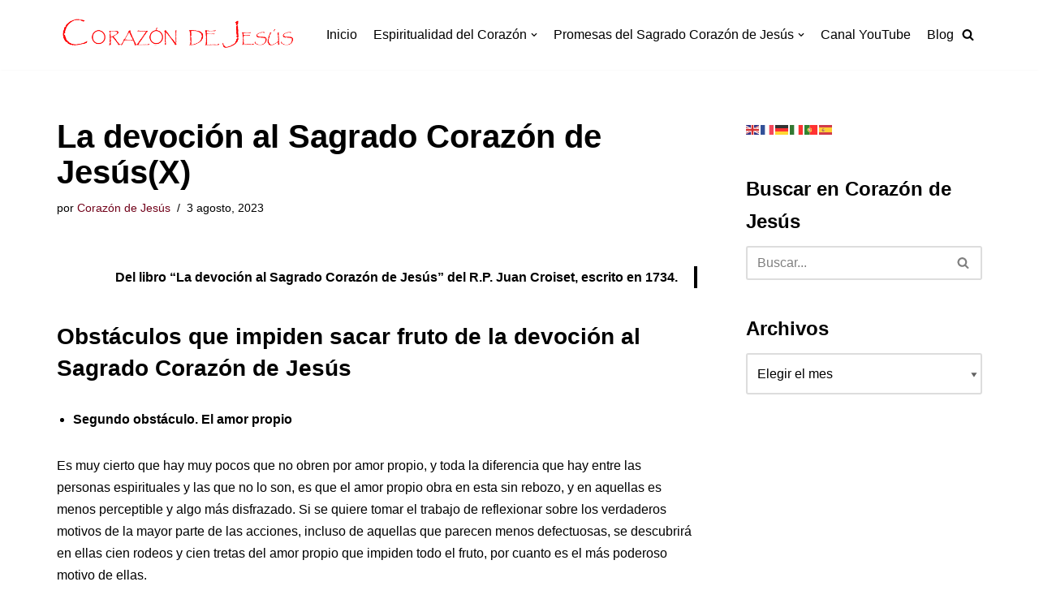

--- FILE ---
content_type: text/html; charset=UTF-8
request_url: https://corazondejesus.es/espiritualidad/la-devocion-al-sagrado-corazon-de-jesusx/
body_size: 26298
content:
<!DOCTYPE html>
<html lang="es">

<head>
	
	<meta charset="UTF-8">
	<meta name="viewport" content="width=device-width, initial-scale=1, minimum-scale=1">
	<link rel="profile" href="http://gmpg.org/xfn/11">
			<link rel="pingback" href="https://corazondejesus.es/xmlrpc.php">
		<meta name='robots' content='index, follow, max-image-preview:large, max-snippet:-1, max-video-preview:-1' />

	<!-- This site is optimized with the Yoast SEO plugin v20.12 - https://yoast.com/wordpress/plugins/seo/ -->
	<title>La devoción al Sagrado Corazón de Jesús(X) - Corazón de Jesús</title>
	<meta name="description" content="Esta web esta dedicada a la espiritualidad del Corazón de Jesús, historia, teología, Santos y practicas piadosas en torno al Corazón de Jesús." />
	<link rel="canonical" href="https://corazondejesus.es/espiritualidad/la-devocion-al-sagrado-corazon-de-jesusx/" />
	<meta property="og:locale" content="es_ES" />
	<meta property="og:type" content="article" />
	<meta property="og:title" content="La devoción al Sagrado Corazón de Jesús(X) - Corazón de Jesús" />
	<meta property="og:description" content="Esta web esta dedicada a la espiritualidad del Corazón de Jesús, historia, teología, Santos y practicas piadosas en torno al Corazón de Jesús." />
	<meta property="og:url" content="https://corazondejesus.es/espiritualidad/la-devocion-al-sagrado-corazon-de-jesusx/" />
	<meta property="og:site_name" content="Corazón de Jesús" />
	<meta property="article:publisher" content="https://www.facebook.com/corazondejesus.es/" />
	<meta property="article:published_time" content="2023-08-03T05:00:00+00:00" />
	<meta property="article:modified_time" content="2023-06-29T08:02:22+00:00" />
	<meta property="og:image" content="https://corazondejesus.es/wp-content/uploads/2018/02/sagrado_corazon_de_jesus18.jpg" />
	<meta property="og:image:width" content="736" />
	<meta property="og:image:height" content="736" />
	<meta property="og:image:type" content="image/jpeg" />
	<meta name="author" content="Corazón de Jesús" />
	<meta name="twitter:card" content="summary_large_image" />
	<meta name="twitter:creator" content="@coriesu_es" />
	<meta name="twitter:site" content="@coriesu_es" />
	<meta name="twitter:label1" content="Escrito por" />
	<meta name="twitter:data1" content="Corazón de Jesús" />
	<meta name="twitter:label2" content="Tiempo de lectura" />
	<meta name="twitter:data2" content="15 minutos" />
	<script type="application/ld+json" class="yoast-schema-graph">{"@context":"https://schema.org","@graph":[{"@type":"Article","@id":"https://corazondejesus.es/espiritualidad/la-devocion-al-sagrado-corazon-de-jesusx/#article","isPartOf":{"@id":"https://corazondejesus.es/espiritualidad/la-devocion-al-sagrado-corazon-de-jesusx/"},"author":{"name":"Corazón de Jesús","@id":"https://corazondejesus.es/#/schema/person/ef62809786ccce82ec2d4683b8f05aa3"},"headline":"La devoción al Sagrado Corazón de Jesús(X)","datePublished":"2023-08-03T05:00:00+00:00","dateModified":"2023-06-29T08:02:22+00:00","mainEntityOfPage":{"@id":"https://corazondejesus.es/espiritualidad/la-devocion-al-sagrado-corazon-de-jesusx/"},"wordCount":3003,"publisher":{"@id":"https://corazondejesus.es/#organization"},"image":{"@id":"https://corazondejesus.es/espiritualidad/la-devocion-al-sagrado-corazon-de-jesusx/#primaryimage"},"thumbnailUrl":"https://corazondejesus.es/wp-content/uploads/2018/02/sagrado_corazon_de_jesus18.jpg","keywords":["Corazón de Cristo","Corazón de Jesús","R.P. Juan Croiset"],"articleSection":["Espiritualidad","R.P. Juan Croiset"],"inLanguage":"es"},{"@type":"WebPage","@id":"https://corazondejesus.es/espiritualidad/la-devocion-al-sagrado-corazon-de-jesusx/","url":"https://corazondejesus.es/espiritualidad/la-devocion-al-sagrado-corazon-de-jesusx/","name":"La devoción al Sagrado Corazón de Jesús(X) - Corazón de Jesús","isPartOf":{"@id":"https://corazondejesus.es/#website"},"primaryImageOfPage":{"@id":"https://corazondejesus.es/espiritualidad/la-devocion-al-sagrado-corazon-de-jesusx/#primaryimage"},"image":{"@id":"https://corazondejesus.es/espiritualidad/la-devocion-al-sagrado-corazon-de-jesusx/#primaryimage"},"thumbnailUrl":"https://corazondejesus.es/wp-content/uploads/2018/02/sagrado_corazon_de_jesus18.jpg","datePublished":"2023-08-03T05:00:00+00:00","dateModified":"2023-06-29T08:02:22+00:00","description":"Esta web esta dedicada a la espiritualidad del Corazón de Jesús, historia, teología, Santos y practicas piadosas en torno al Corazón de Jesús.","breadcrumb":{"@id":"https://corazondejesus.es/espiritualidad/la-devocion-al-sagrado-corazon-de-jesusx/#breadcrumb"},"inLanguage":"es","potentialAction":[{"@type":"ReadAction","target":["https://corazondejesus.es/espiritualidad/la-devocion-al-sagrado-corazon-de-jesusx/"]}]},{"@type":"ImageObject","inLanguage":"es","@id":"https://corazondejesus.es/espiritualidad/la-devocion-al-sagrado-corazon-de-jesusx/#primaryimage","url":"https://corazondejesus.es/wp-content/uploads/2018/02/sagrado_corazon_de_jesus18.jpg","contentUrl":"https://corazondejesus.es/wp-content/uploads/2018/02/sagrado_corazon_de_jesus18.jpg","width":736,"height":736,"caption":"Sagrado Corazón de Jesús"},{"@type":"BreadcrumbList","@id":"https://corazondejesus.es/espiritualidad/la-devocion-al-sagrado-corazon-de-jesusx/#breadcrumb","itemListElement":[{"@type":"ListItem","position":1,"name":"Inicio","item":"https://corazondejesus.es/"},{"@type":"ListItem","position":2,"name":"Blog","item":"https://corazondejesus.es/blog/"},{"@type":"ListItem","position":3,"name":"La devoción al Sagrado Corazón de Jesús(X)"}]},{"@type":"WebSite","@id":"https://corazondejesus.es/#website","url":"https://corazondejesus.es/","name":"Corazón de Jesús","description":"Espiritualidad del Corazón de Jesús","publisher":{"@id":"https://corazondejesus.es/#organization"},"potentialAction":[{"@type":"SearchAction","target":{"@type":"EntryPoint","urlTemplate":"https://corazondejesus.es/?s={search_term_string}"},"query-input":"required name=search_term_string"}],"inLanguage":"es"},{"@type":"Organization","@id":"https://corazondejesus.es/#organization","name":"Corazón de Jesús","url":"https://corazondejesus.es/","logo":{"@type":"ImageObject","inLanguage":"es","@id":"https://corazondejesus.es/#/schema/logo/image/","url":"https://corazondejesus.es/wp-content/uploads/2024/01/logo_corazondejesus.es_.jpg","contentUrl":"https://corazondejesus.es/wp-content/uploads/2024/01/logo_corazondejesus.es_.jpg","width":1423,"height":1424,"caption":"Corazón de Jesús"},"image":{"@id":"https://corazondejesus.es/#/schema/logo/image/"},"sameAs":["https://www.facebook.com/corazondejesus.es/","https://twitter.com/coriesu_es","https://www.youtube.com/channel/UCZ5J3ZXRGqfg3hRgo2f4XDQ","https://www.instagram.com/corazondejesus.es/"]},{"@type":"Person","@id":"https://corazondejesus.es/#/schema/person/ef62809786ccce82ec2d4683b8f05aa3","name":"Corazón de Jesús","image":{"@type":"ImageObject","inLanguage":"es","@id":"https://corazondejesus.es/#/schema/person/image/","url":"https://secure.gravatar.com/avatar/126c089b496fcfa20fbf8cbb0731c875?s=96&d=mm&r=g","contentUrl":"https://secure.gravatar.com/avatar/126c089b496fcfa20fbf8cbb0731c875?s=96&d=mm&r=g","caption":"Corazón de Jesús"}}]}</script>
	<!-- / Yoast SEO plugin. -->


<link rel='dns-prefetch' href='//static.addtoany.com' />
<link rel='dns-prefetch' href='//platform-api.sharethis.com' />
<link rel='dns-prefetch' href='//www.googletagmanager.com' />
<link rel="alternate" type="application/rss+xml" title="Corazón de Jesús &raquo; Feed" href="https://corazondejesus.es/feed/" />
<link rel="alternate" type="application/rss+xml" title="Corazón de Jesús &raquo; Feed de los comentarios" href="https://corazondejesus.es/comments/feed/" />
<link rel="alternate" type="application/rss+xml" title="Corazón de Jesús &raquo; Comentario La devoción al Sagrado Corazón de Jesús(X) del feed" href="https://corazondejesus.es/espiritualidad/la-devocion-al-sagrado-corazon-de-jesusx/feed/" />
<script type="text/javascript">
window._wpemojiSettings = {"baseUrl":"https:\/\/s.w.org\/images\/core\/emoji\/14.0.0\/72x72\/","ext":".png","svgUrl":"https:\/\/s.w.org\/images\/core\/emoji\/14.0.0\/svg\/","svgExt":".svg","source":{"concatemoji":"https:\/\/corazondejesus.es\/wp-includes\/js\/wp-emoji-release.min.js?ver=6.1.1"}};
/*! This file is auto-generated */
!function(e,a,t){var n,r,o,i=a.createElement("canvas"),p=i.getContext&&i.getContext("2d");function s(e,t){var a=String.fromCharCode,e=(p.clearRect(0,0,i.width,i.height),p.fillText(a.apply(this,e),0,0),i.toDataURL());return p.clearRect(0,0,i.width,i.height),p.fillText(a.apply(this,t),0,0),e===i.toDataURL()}function c(e){var t=a.createElement("script");t.src=e,t.defer=t.type="text/javascript",a.getElementsByTagName("head")[0].appendChild(t)}for(o=Array("flag","emoji"),t.supports={everything:!0,everythingExceptFlag:!0},r=0;r<o.length;r++)t.supports[o[r]]=function(e){if(p&&p.fillText)switch(p.textBaseline="top",p.font="600 32px Arial",e){case"flag":return s([127987,65039,8205,9895,65039],[127987,65039,8203,9895,65039])?!1:!s([55356,56826,55356,56819],[55356,56826,8203,55356,56819])&&!s([55356,57332,56128,56423,56128,56418,56128,56421,56128,56430,56128,56423,56128,56447],[55356,57332,8203,56128,56423,8203,56128,56418,8203,56128,56421,8203,56128,56430,8203,56128,56423,8203,56128,56447]);case"emoji":return!s([129777,127995,8205,129778,127999],[129777,127995,8203,129778,127999])}return!1}(o[r]),t.supports.everything=t.supports.everything&&t.supports[o[r]],"flag"!==o[r]&&(t.supports.everythingExceptFlag=t.supports.everythingExceptFlag&&t.supports[o[r]]);t.supports.everythingExceptFlag=t.supports.everythingExceptFlag&&!t.supports.flag,t.DOMReady=!1,t.readyCallback=function(){t.DOMReady=!0},t.supports.everything||(n=function(){t.readyCallback()},a.addEventListener?(a.addEventListener("DOMContentLoaded",n,!1),e.addEventListener("load",n,!1)):(e.attachEvent("onload",n),a.attachEvent("onreadystatechange",function(){"complete"===a.readyState&&t.readyCallback()})),(e=t.source||{}).concatemoji?c(e.concatemoji):e.wpemoji&&e.twemoji&&(c(e.twemoji),c(e.wpemoji)))}(window,document,window._wpemojiSettings);
</script>
<style type="text/css">
img.wp-smiley,
img.emoji {
	display: inline !important;
	border: none !important;
	box-shadow: none !important;
	height: 1em !important;
	width: 1em !important;
	margin: 0 0.07em !important;
	vertical-align: -0.1em !important;
	background: none !important;
	padding: 0 !important;
}
</style>
	<link rel='stylesheet' id='embed-pdf-viewer-css' href='https://corazondejesus.es/wp-content/plugins/embed-pdf-viewer/css/embed-pdf-viewer.css?ver=2.4.6' type='text/css' media='screen' />
<link rel='stylesheet' id='hfe-widgets-style-css' href='https://corazondejesus.es/wp-content/plugins/header-footer-elementor/inc/widgets-css/frontend.css?ver=2.6.1' type='text/css' media='all' />
<link rel='stylesheet' id='anwp-pg-styles-css' href='https://corazondejesus.es/wp-content/plugins/anwp-post-grid-for-elementor/public/css/styles.min.css?ver=1.3.3' type='text/css' media='all' />
<link rel='stylesheet' id='wp-block-library-css' href='https://corazondejesus.es/wp-includes/css/dist/block-library/style.min.css?ver=6.1.1' type='text/css' media='all' />
<style id='pdfemb-pdf-embedder-viewer-style-inline-css' type='text/css'>
.wp-block-pdfemb-pdf-embedder-viewer{max-width:none}

</style>
<link rel='stylesheet' id='classic-theme-styles-css' href='https://corazondejesus.es/wp-includes/css/classic-themes.min.css?ver=1' type='text/css' media='all' />
<style id='global-styles-inline-css' type='text/css'>
body{--wp--preset--color--black: #000000;--wp--preset--color--cyan-bluish-gray: #abb8c3;--wp--preset--color--white: #ffffff;--wp--preset--color--pale-pink: #f78da7;--wp--preset--color--vivid-red: #cf2e2e;--wp--preset--color--luminous-vivid-orange: #ff6900;--wp--preset--color--luminous-vivid-amber: #fcb900;--wp--preset--color--light-green-cyan: #7bdcb5;--wp--preset--color--vivid-green-cyan: #00d084;--wp--preset--color--pale-cyan-blue: #8ed1fc;--wp--preset--color--vivid-cyan-blue: #0693e3;--wp--preset--color--vivid-purple: #9b51e0;--wp--preset--color--neve-link-color: var(--nv-primary-accent);--wp--preset--color--neve-link-hover-color: var(--nv-secondary-accent);--wp--preset--color--nv-site-bg: var(--nv-site-bg);--wp--preset--color--nv-light-bg: var(--nv-light-bg);--wp--preset--color--nv-dark-bg: var(--nv-dark-bg);--wp--preset--color--neve-text-color: var(--nv-text-color);--wp--preset--color--nv-text-dark-bg: var(--nv-text-dark-bg);--wp--preset--color--nv-c-1: var(--nv-c-1);--wp--preset--color--nv-c-2: var(--nv-c-2);--wp--preset--gradient--vivid-cyan-blue-to-vivid-purple: linear-gradient(135deg,rgba(6,147,227,1) 0%,rgb(155,81,224) 100%);--wp--preset--gradient--light-green-cyan-to-vivid-green-cyan: linear-gradient(135deg,rgb(122,220,180) 0%,rgb(0,208,130) 100%);--wp--preset--gradient--luminous-vivid-amber-to-luminous-vivid-orange: linear-gradient(135deg,rgba(252,185,0,1) 0%,rgba(255,105,0,1) 100%);--wp--preset--gradient--luminous-vivid-orange-to-vivid-red: linear-gradient(135deg,rgba(255,105,0,1) 0%,rgb(207,46,46) 100%);--wp--preset--gradient--very-light-gray-to-cyan-bluish-gray: linear-gradient(135deg,rgb(238,238,238) 0%,rgb(169,184,195) 100%);--wp--preset--gradient--cool-to-warm-spectrum: linear-gradient(135deg,rgb(74,234,220) 0%,rgb(151,120,209) 20%,rgb(207,42,186) 40%,rgb(238,44,130) 60%,rgb(251,105,98) 80%,rgb(254,248,76) 100%);--wp--preset--gradient--blush-light-purple: linear-gradient(135deg,rgb(255,206,236) 0%,rgb(152,150,240) 100%);--wp--preset--gradient--blush-bordeaux: linear-gradient(135deg,rgb(254,205,165) 0%,rgb(254,45,45) 50%,rgb(107,0,62) 100%);--wp--preset--gradient--luminous-dusk: linear-gradient(135deg,rgb(255,203,112) 0%,rgb(199,81,192) 50%,rgb(65,88,208) 100%);--wp--preset--gradient--pale-ocean: linear-gradient(135deg,rgb(255,245,203) 0%,rgb(182,227,212) 50%,rgb(51,167,181) 100%);--wp--preset--gradient--electric-grass: linear-gradient(135deg,rgb(202,248,128) 0%,rgb(113,206,126) 100%);--wp--preset--gradient--midnight: linear-gradient(135deg,rgb(2,3,129) 0%,rgb(40,116,252) 100%);--wp--preset--duotone--dark-grayscale: url('#wp-duotone-dark-grayscale');--wp--preset--duotone--grayscale: url('#wp-duotone-grayscale');--wp--preset--duotone--purple-yellow: url('#wp-duotone-purple-yellow');--wp--preset--duotone--blue-red: url('#wp-duotone-blue-red');--wp--preset--duotone--midnight: url('#wp-duotone-midnight');--wp--preset--duotone--magenta-yellow: url('#wp-duotone-magenta-yellow');--wp--preset--duotone--purple-green: url('#wp-duotone-purple-green');--wp--preset--duotone--blue-orange: url('#wp-duotone-blue-orange');--wp--preset--font-size--small: 13px;--wp--preset--font-size--medium: 20px;--wp--preset--font-size--large: 36px;--wp--preset--font-size--x-large: 42px;--wp--preset--spacing--20: 0.44rem;--wp--preset--spacing--30: 0.67rem;--wp--preset--spacing--40: 1rem;--wp--preset--spacing--50: 1.5rem;--wp--preset--spacing--60: 2.25rem;--wp--preset--spacing--70: 3.38rem;--wp--preset--spacing--80: 5.06rem;}:where(.is-layout-flex){gap: 0.5em;}body .is-layout-flow > .alignleft{float: left;margin-inline-start: 0;margin-inline-end: 2em;}body .is-layout-flow > .alignright{float: right;margin-inline-start: 2em;margin-inline-end: 0;}body .is-layout-flow > .aligncenter{margin-left: auto !important;margin-right: auto !important;}body .is-layout-constrained > .alignleft{float: left;margin-inline-start: 0;margin-inline-end: 2em;}body .is-layout-constrained > .alignright{float: right;margin-inline-start: 2em;margin-inline-end: 0;}body .is-layout-constrained > .aligncenter{margin-left: auto !important;margin-right: auto !important;}body .is-layout-constrained > :where(:not(.alignleft):not(.alignright):not(.alignfull)){max-width: var(--wp--style--global--content-size);margin-left: auto !important;margin-right: auto !important;}body .is-layout-constrained > .alignwide{max-width: var(--wp--style--global--wide-size);}body .is-layout-flex{display: flex;}body .is-layout-flex{flex-wrap: wrap;align-items: center;}body .is-layout-flex > *{margin: 0;}:where(.wp-block-columns.is-layout-flex){gap: 2em;}.has-black-color{color: var(--wp--preset--color--black) !important;}.has-cyan-bluish-gray-color{color: var(--wp--preset--color--cyan-bluish-gray) !important;}.has-white-color{color: var(--wp--preset--color--white) !important;}.has-pale-pink-color{color: var(--wp--preset--color--pale-pink) !important;}.has-vivid-red-color{color: var(--wp--preset--color--vivid-red) !important;}.has-luminous-vivid-orange-color{color: var(--wp--preset--color--luminous-vivid-orange) !important;}.has-luminous-vivid-amber-color{color: var(--wp--preset--color--luminous-vivid-amber) !important;}.has-light-green-cyan-color{color: var(--wp--preset--color--light-green-cyan) !important;}.has-vivid-green-cyan-color{color: var(--wp--preset--color--vivid-green-cyan) !important;}.has-pale-cyan-blue-color{color: var(--wp--preset--color--pale-cyan-blue) !important;}.has-vivid-cyan-blue-color{color: var(--wp--preset--color--vivid-cyan-blue) !important;}.has-vivid-purple-color{color: var(--wp--preset--color--vivid-purple) !important;}.has-black-background-color{background-color: var(--wp--preset--color--black) !important;}.has-cyan-bluish-gray-background-color{background-color: var(--wp--preset--color--cyan-bluish-gray) !important;}.has-white-background-color{background-color: var(--wp--preset--color--white) !important;}.has-pale-pink-background-color{background-color: var(--wp--preset--color--pale-pink) !important;}.has-vivid-red-background-color{background-color: var(--wp--preset--color--vivid-red) !important;}.has-luminous-vivid-orange-background-color{background-color: var(--wp--preset--color--luminous-vivid-orange) !important;}.has-luminous-vivid-amber-background-color{background-color: var(--wp--preset--color--luminous-vivid-amber) !important;}.has-light-green-cyan-background-color{background-color: var(--wp--preset--color--light-green-cyan) !important;}.has-vivid-green-cyan-background-color{background-color: var(--wp--preset--color--vivid-green-cyan) !important;}.has-pale-cyan-blue-background-color{background-color: var(--wp--preset--color--pale-cyan-blue) !important;}.has-vivid-cyan-blue-background-color{background-color: var(--wp--preset--color--vivid-cyan-blue) !important;}.has-vivid-purple-background-color{background-color: var(--wp--preset--color--vivid-purple) !important;}.has-black-border-color{border-color: var(--wp--preset--color--black) !important;}.has-cyan-bluish-gray-border-color{border-color: var(--wp--preset--color--cyan-bluish-gray) !important;}.has-white-border-color{border-color: var(--wp--preset--color--white) !important;}.has-pale-pink-border-color{border-color: var(--wp--preset--color--pale-pink) !important;}.has-vivid-red-border-color{border-color: var(--wp--preset--color--vivid-red) !important;}.has-luminous-vivid-orange-border-color{border-color: var(--wp--preset--color--luminous-vivid-orange) !important;}.has-luminous-vivid-amber-border-color{border-color: var(--wp--preset--color--luminous-vivid-amber) !important;}.has-light-green-cyan-border-color{border-color: var(--wp--preset--color--light-green-cyan) !important;}.has-vivid-green-cyan-border-color{border-color: var(--wp--preset--color--vivid-green-cyan) !important;}.has-pale-cyan-blue-border-color{border-color: var(--wp--preset--color--pale-cyan-blue) !important;}.has-vivid-cyan-blue-border-color{border-color: var(--wp--preset--color--vivid-cyan-blue) !important;}.has-vivid-purple-border-color{border-color: var(--wp--preset--color--vivid-purple) !important;}.has-vivid-cyan-blue-to-vivid-purple-gradient-background{background: var(--wp--preset--gradient--vivid-cyan-blue-to-vivid-purple) !important;}.has-light-green-cyan-to-vivid-green-cyan-gradient-background{background: var(--wp--preset--gradient--light-green-cyan-to-vivid-green-cyan) !important;}.has-luminous-vivid-amber-to-luminous-vivid-orange-gradient-background{background: var(--wp--preset--gradient--luminous-vivid-amber-to-luminous-vivid-orange) !important;}.has-luminous-vivid-orange-to-vivid-red-gradient-background{background: var(--wp--preset--gradient--luminous-vivid-orange-to-vivid-red) !important;}.has-very-light-gray-to-cyan-bluish-gray-gradient-background{background: var(--wp--preset--gradient--very-light-gray-to-cyan-bluish-gray) !important;}.has-cool-to-warm-spectrum-gradient-background{background: var(--wp--preset--gradient--cool-to-warm-spectrum) !important;}.has-blush-light-purple-gradient-background{background: var(--wp--preset--gradient--blush-light-purple) !important;}.has-blush-bordeaux-gradient-background{background: var(--wp--preset--gradient--blush-bordeaux) !important;}.has-luminous-dusk-gradient-background{background: var(--wp--preset--gradient--luminous-dusk) !important;}.has-pale-ocean-gradient-background{background: var(--wp--preset--gradient--pale-ocean) !important;}.has-electric-grass-gradient-background{background: var(--wp--preset--gradient--electric-grass) !important;}.has-midnight-gradient-background{background: var(--wp--preset--gradient--midnight) !important;}.has-small-font-size{font-size: var(--wp--preset--font-size--small) !important;}.has-medium-font-size{font-size: var(--wp--preset--font-size--medium) !important;}.has-large-font-size{font-size: var(--wp--preset--font-size--large) !important;}.has-x-large-font-size{font-size: var(--wp--preset--font-size--x-large) !important;}
.wp-block-navigation a:where(:not(.wp-element-button)){color: inherit;}
:where(.wp-block-columns.is-layout-flex){gap: 2em;}
.wp-block-pullquote{font-size: 1.5em;line-height: 1.6;}
</style>
<link rel='stylesheet' id='contact-form-7-css' href='https://corazondejesus.es/wp-content/plugins/contact-form-7/includes/css/styles.css?ver=5.7.7' type='text/css' media='all' />
<link rel='stylesheet' id='hfe-style-css' href='https://corazondejesus.es/wp-content/plugins/header-footer-elementor/assets/css/header-footer-elementor.css?ver=2.6.1' type='text/css' media='all' />
<link rel='stylesheet' id='elementor-icons-css' href='https://corazondejesus.es/wp-content/plugins/elementor/assets/lib/eicons/css/elementor-icons.min.css?ver=5.30.0' type='text/css' media='all' />
<link rel='stylesheet' id='elementor-frontend-css' href='https://corazondejesus.es/wp-content/plugins/elementor/assets/css/frontend-lite.min.css?ver=3.23.4' type='text/css' media='all' />
<link rel='stylesheet' id='swiper-css' href='https://corazondejesus.es/wp-content/plugins/elementor/assets/lib/swiper/v8/css/swiper.min.css?ver=8.4.5' type='text/css' media='all' />
<link rel='stylesheet' id='elementor-post-5831-css' href='https://corazondejesus.es/wp-content/uploads/elementor/css/post-5831.css?ver=1761650565' type='text/css' media='all' />
<link rel='stylesheet' id='elementor-global-css' href='https://corazondejesus.es/wp-content/uploads/elementor/css/global.css?ver=1761650570' type='text/css' media='all' />
<link rel='stylesheet' id='neve-style-css' href='https://corazondejesus.es/wp-content/themes/neve/style-main-new.min.css?ver=3.1.2' type='text/css' media='all' />
<style id='neve-style-inline-css' type='text/css'>
.nv-meta-list li.meta:not(:last-child):after { content:"/" }
 :root{ --container: 748px;--postWidth:100%; --primaryBtnBg: var(--nv-primary-accent); --primaryBtnHoverBg: var(--nv-primary-accent); --primaryBtnColor: #ffffff; --secondaryBtnColor: var(--nv-primary-accent); --primaryBtnHoverColor: #ffffff; --secondaryBtnHoverColor: var(--nv-primary-accent);--primaryBtnBorderRadius:3px;--secondaryBtnBorderRadius:3px;--secondaryBtnBorderWidth:3px;--btnPadding:13px 15px;--primaryBtnPadding:13px 15px;--secondaryBtnPadding:10px 12px; --bodyFontFamily: Arial,Helvetica,sans-serif; --bodyFontSize: 15px; --bodyLineHeight: 1.6; --bodyLetterSpacing: 0px; --bodyFontWeight: 400; --h1FontSize: 36px; --h1FontWeight: 700; --h1LineHeight: 1.2; --h1LetterSpacing: 0px; --h1TextTransform: none; --h2FontSize: 28px; --h2FontWeight: 700; --h2LineHeight: 1.3; --h2LetterSpacing: 0px; --h2TextTransform: none; --h3FontSize: 24px; --h3FontWeight: 700; --h3LineHeight: 1.4; --h3LetterSpacing: 0px; --h3TextTransform: none; --h4FontSize: 20px; --h4FontWeight: 700; --h4LineHeight: 1.6; --h4LetterSpacing: 0px; --h4TextTransform: none; --h5FontSize: 16px; --h5FontWeight: 700; --h5LineHeight: 1.6; --h5LetterSpacing: 0px; --h5TextTransform: none; --h6FontSize: 14px; --h6FontWeight: 700; --h6LineHeight: 1.6; --h6LetterSpacing: 0px; --h6TextTransform: none;--formFieldBorderWidth:2px;--formFieldBorderRadius:3px; --formFieldBgColor: var(--nv-site-bg); --formFieldBorderColor: #dddddd; --formFieldColor: var(--nv-text-color);--formFieldPadding:10px 12px; } .has-neve-button-color-color{ color: var(--nv-primary-accent)!important; } .has-neve-button-color-background-color{ background-color: var(--nv-primary-accent)!important; } .single-post-container .alignfull > [class*="__inner-container"], .single-post-container .alignwide > [class*="__inner-container"]{ max-width:718px } .nv-meta-list{ --avatarSize: 20px; } .single .nv-meta-list{ --avatarSize: 20px; } .nv-post-cover{ --height: 250px;--padding:40px 15px;--justify: flex-start; --textAlign: left; --vAlign: center; } .nv-post-cover .nv-title-meta-wrap, .nv-page-title-wrap, .entry-header{ --textAlign: left; } .nv-is-boxed.nv-title-meta-wrap{ --padding:40px 15px; --bgColor: var(--nv-dark-bg); } .nv-overlay{ --opacity: 50; --blendMode: normal; } .nv-is-boxed.nv-comments-wrap{ --padding:20px; } .nv-is-boxed.comment-respond{ --padding:20px; } .global-styled{ --bgColor: var(--nv-site-bg); } .header-top{ --rowBColor: var(--nv-light-bg); --color: var(--nv-text-color); --bgColor: var(--nv-site-bg); } .header-main{ --rowBColor: var(--nv-light-bg); --color: var(--nv-text-color); --bgColor: var(--nv-site-bg); } .header-bottom{ --rowBColor: var(--nv-light-bg); --color: var(--nv-text-color); --bgColor: var(--nv-site-bg); } .header-menu-sidebar-bg{ --justify: flex-start; --textAlign: left;--flexG: 1; --color: var(--nv-text-color); --bgColor: var(--nv-site-bg); } .header-menu-sidebar{ width: 360px; } .builder-item--logo{ --maxWidth: 120px;--padding:10px 0;--margin:0; --textAlign: left;--justify: flex-start; } .builder-item--nav-icon,.header-menu-sidebar .close-sidebar-panel .navbar-toggle{ --borderRadius:0; } .builder-item--nav-icon{ --padding:10px 15px;--margin:0; } .builder-item--primary-menu{ --hoverColor: var(--nv-secondary-accent); --activeColor: var(--nv-primary-accent); --spacing: 20px; --height: 25px;--padding:0;--margin:0; --fontSize: 1em; --lineHeight: 1.6; --letterSpacing: 0px; --fontWeight: 500; --textTransform: none; --iconSize: 1em; } .hfg-is-group.has-primary-menu .inherit-ff{ --inheritedFW: 500; } .builder-item--header_search_responsive{ --iconSize: 15px; --formFieldFontSize: 14px;--formFieldBorderWidth:2px;--formFieldBorderRadius:2px; --height: 40px;--padding:0 10px;--margin:0; } .footer-top-inner .row{ grid-template-columns:1fr 1fr 1fr; --vAlign: flex-start; } .footer-top{ --rowBWidth:0px; --rowBColor: #710119; --color: var(--nv-text-color); --bgColor: #deb3a1; } .footer-main-inner .row{ grid-template-columns:1fr 1fr 1fr; --vAlign: flex-start; } .footer-main{ --rowBWidth:0px; --rowBColor: #ffffff; --color: var(--nv-text-color); --bgColor: #deb3a1; } .footer-bottom-inner .row{ grid-template-columns:1fr 1fr 1fr; --vAlign: flex-start; } .footer-bottom{ --rowBColor: var(--nv-light-bg); --color: var(--nv-text-dark-bg); --bgColor: #710119; } .builder-item--footer-one-widgets{ --padding:0;--margin:0; --textAlign: left;--justify: flex-start; } .builder-item--footer-two-widgets{ --padding:0;--margin:0; --textAlign: left;--justify: flex-start; } .builder-item--footer-three-widgets{ --padding:0;--margin:0; --textAlign: left;--justify: flex-start; } .builder-item--footer-four-widgets{ --padding:0;--margin:0; --textAlign: left;--justify: flex-start; } .builder-item--footer-menu{ --hoverColor: var(--nv-primary-accent); --spacing: 20px; --height: 25px;--padding:0;--margin:0; --fontSize: 1em; --lineHeight: 1.6; --letterSpacing: 0px; --fontWeight: 500; --textTransform: none; --iconSize: 1em; --textAlign: left;--justify: flex-start; } .builder-item--footer_copyright{ --padding:0;--margin:0; --fontSize: 1em; --lineHeight: 1.6; --letterSpacing: 0px; --fontWeight: 500; --textTransform: none; --iconSize: 1em; --textAlign: left;--justify: flex-start; } @media(min-width: 576px){ :root{ --container: 992px;--postWidth:50%;--btnPadding:13px 15px;--primaryBtnPadding:13px 15px;--secondaryBtnPadding:10px 12px; --bodyFontSize: 16px; --bodyLineHeight: 1.6; --bodyLetterSpacing: 0px; --h1FontSize: 38px; --h1LineHeight: 1.2; --h1LetterSpacing: 0px; --h2FontSize: 30px; --h2LineHeight: 1.2; --h2LetterSpacing: 0px; --h3FontSize: 26px; --h3LineHeight: 1.4; --h3LetterSpacing: 0px; --h4FontSize: 22px; --h4LineHeight: 1.5; --h4LetterSpacing: 0px; --h5FontSize: 18px; --h5LineHeight: 1.6; --h5LetterSpacing: 0px; --h6FontSize: 14px; --h6LineHeight: 1.6; --h6LetterSpacing: 0px; } .single-post-container .alignfull > [class*="__inner-container"], .single-post-container .alignwide > [class*="__inner-container"]{ max-width:962px } .nv-meta-list{ --avatarSize: 20px; } .single .nv-meta-list{ --avatarSize: 20px; } .nv-post-cover{ --height: 320px;--padding:60px 30px;--justify: flex-start; --textAlign: left; --vAlign: center; } .nv-post-cover .nv-title-meta-wrap, .nv-page-title-wrap, .entry-header{ --textAlign: left; } .nv-is-boxed.nv-title-meta-wrap{ --padding:60px 30px; } .nv-is-boxed.nv-comments-wrap{ --padding:30px; } .nv-is-boxed.comment-respond{ --padding:30px; } .header-menu-sidebar-bg{ --justify: flex-start; --textAlign: left;--flexG: 1; } .header-menu-sidebar{ width: 360px; } .builder-item--logo{ --maxWidth: 120px;--padding:10px 0;--margin:0; --textAlign: left;--justify: flex-start; } .builder-item--nav-icon{ --padding:10px 15px;--margin:0; } .builder-item--primary-menu{ --spacing: 20px; --height: 25px;--padding:0;--margin:0; --fontSize: 1em; --lineHeight: 1.6; --letterSpacing: 0px; --iconSize: 1em; } .builder-item--header_search_responsive{ --formFieldFontSize: 14px;--formFieldBorderWidth:2px;--formFieldBorderRadius:2px; --height: 40px;--padding:0 10px;--margin:0; } .footer-top{ --rowBWidth:0px; } .footer-main{ --rowBWidth:0px; } .builder-item--footer-one-widgets{ --padding:0;--margin:0; --textAlign: left;--justify: flex-start; } .builder-item--footer-two-widgets{ --padding:0;--margin:0; --textAlign: center;--justify: center; } .builder-item--footer-three-widgets{ --padding:0;--margin:0; --textAlign: center;--justify: center; } .builder-item--footer-four-widgets{ --padding:0;--margin:0; --textAlign: center;--justify: center; } .builder-item--footer-menu{ --spacing: 20px; --height: 25px;--padding:0;--margin:0; --fontSize: 1em; --lineHeight: 1.6; --letterSpacing: 0px; --iconSize: 1em; --textAlign: left;--justify: flex-start; } .builder-item--footer_copyright{ --padding:0;--margin:0; --fontSize: 1em; --lineHeight: 1.6; --letterSpacing: 0px; --iconSize: 1em; --textAlign: left;--justify: flex-start; } }@media(min-width: 960px){ :root{ --container: 1170px;--postWidth:50%;--btnPadding:13px 15px;--primaryBtnPadding:13px 15px;--secondaryBtnPadding:10px 12px; --bodyFontSize: 16px; --bodyLineHeight: 1.7; --bodyLetterSpacing: 0px; --h1FontSize: 40px; --h1LineHeight: 1.1; --h1LetterSpacing: 0px; --h2FontSize: 32px; --h2LineHeight: 1.2; --h2LetterSpacing: 0px; --h3FontSize: 28px; --h3LineHeight: 1.4; --h3LetterSpacing: 0px; --h4FontSize: 24px; --h4LineHeight: 1.5; --h4LetterSpacing: 0px; --h5FontSize: 20px; --h5LineHeight: 1.6; --h5LetterSpacing: 0px; --h6FontSize: 16px; --h6LineHeight: 1.6; --h6LetterSpacing: 0px; } body:not(.single):not(.archive):not(.blog):not(.search):not(.error404) .neve-main > .container .col, body.post-type-archive-course .neve-main > .container .col, body.post-type-archive-llms_membership .neve-main > .container .col{ max-width: 100%; } body:not(.single):not(.archive):not(.blog):not(.search):not(.error404) .nv-sidebar-wrap, body.post-type-archive-course .nv-sidebar-wrap, body.post-type-archive-llms_membership .nv-sidebar-wrap{ max-width: 0%; } .neve-main > .archive-container .nv-index-posts.col{ max-width: 80%; } .neve-main > .archive-container .nv-sidebar-wrap{ max-width: 20%; } .neve-main > .single-post-container .nv-single-post-wrap.col{ max-width: 70%; } .single-post-container .alignfull > [class*="__inner-container"], .single-post-container .alignwide > [class*="__inner-container"]{ max-width:789px } .container-fluid.single-post-container .alignfull > [class*="__inner-container"], .container-fluid.single-post-container .alignwide > [class*="__inner-container"]{ max-width:calc(70% + 15px) } .neve-main > .single-post-container .nv-sidebar-wrap{ max-width: 30%; } .nv-meta-list{ --avatarSize: 20px; } .single .nv-meta-list{ --avatarSize: 20px; } .nv-post-cover{ --height: 400px;--padding:60px 40px;--justify: flex-start; --textAlign: left; --vAlign: center; } .nv-post-cover .nv-title-meta-wrap, .nv-page-title-wrap, .entry-header{ --textAlign: left; } .nv-is-boxed.nv-title-meta-wrap{ --padding:60px 40px; } .nv-is-boxed.nv-comments-wrap{ --padding:40px; } .nv-is-boxed.comment-respond{ --padding:40px; } .header-menu-sidebar-bg{ --justify: flex-start; --textAlign: left;--flexG: 1; } .header-menu-sidebar{ width: 360px; } .builder-item--logo{ --maxWidth: 300px;--padding:10px 0;--margin:0; --textAlign: left;--justify: flex-start; } .builder-item--nav-icon{ --padding:10px 15px;--margin:0; } .builder-item--primary-menu{ --spacing: 20px; --height: 25px;--padding:0;--margin:0; --fontSize: 1em; --lineHeight: 1.6; --letterSpacing: 0px; --iconSize: 1em; } .builder-item--header_search_responsive{ --formFieldFontSize: 14px;--formFieldBorderWidth:2px;--formFieldBorderRadius:2px; --height: 40px;--padding:0 10px;--margin:0; } .footer-top{ --rowBWidth:2px; } .footer-main{ --rowBWidth:0px; } .builder-item--footer-one-widgets{ --padding:0;--margin:0; --textAlign: left;--justify: flex-start; } .builder-item--footer-two-widgets{ --padding:0;--margin:0; --textAlign: left;--justify: flex-start; } .builder-item--footer-three-widgets{ --padding:0;--margin:0; --textAlign: left;--justify: flex-start; } .builder-item--footer-four-widgets{ --padding:0;--margin:0; --textAlign: left;--justify: flex-start; } .builder-item--footer-menu{ --spacing: 20px; --height: 25px;--padding:0;--margin:0; --fontSize: 1em; --lineHeight: 1.6; --letterSpacing: 0px; --iconSize: 1em; --textAlign: center;--justify: center; } .builder-item--footer_copyright{ --padding:0;--margin:0; --fontSize: 1em; --lineHeight: 1.6; --letterSpacing: 0px; --iconSize: 1em; --textAlign: left;--justify: flex-start; } }.nv-content-wrap .elementor a:not(.button):not(.wp-block-file__button){ text-decoration: none; }:root{--nv-primary-accent:#710119;--nv-secondary-accent:#f70509;--nv-site-bg:#ffffff;--nv-light-bg:#f4f5f7;--nv-dark-bg:#040404;--nv-text-color:#000000;--nv-text-dark-bg:#ffffff;--nv-c-1:#268d06;--nv-c-2:#0e8f31;--nv-fallback-ff:Arial, Helvetica, sans-serif;}
:root{--e-global-color-nvprimaryaccent:#710119;--e-global-color-nvsecondaryaccent:#f70509;--e-global-color-nvsitebg:#ffffff;--e-global-color-nvlightbg:#f4f5f7;--e-global-color-nvdarkbg:#040404;--e-global-color-nvtextcolor:#000000;--e-global-color-nvtextdarkbg:#ffffff;--e-global-color-nvc1:#268d06;--e-global-color-nvc2:#0e8f31;}
</style>
<link rel='stylesheet' id='addtoany-css' href='https://corazondejesus.es/wp-content/plugins/add-to-any/addtoany.min.css?ver=1.16' type='text/css' media='all' />
<link rel='stylesheet' id='hfe-elementor-icons-css' href='https://corazondejesus.es/wp-content/plugins/elementor/assets/lib/eicons/css/elementor-icons.min.css?ver=5.34.0' type='text/css' media='all' />
<link rel='stylesheet' id='hfe-icons-list-css' href='https://corazondejesus.es/wp-content/plugins/elementor/assets/css/widget-icon-list.min.css?ver=3.24.3' type='text/css' media='all' />
<link rel='stylesheet' id='hfe-social-icons-css' href='https://corazondejesus.es/wp-content/plugins/elementor/assets/css/widget-social-icons.min.css?ver=3.24.0' type='text/css' media='all' />
<link rel='stylesheet' id='hfe-social-share-icons-brands-css' href='https://corazondejesus.es/wp-content/plugins/elementor/assets/lib/font-awesome/css/brands.css?ver=5.15.3' type='text/css' media='all' />
<link rel='stylesheet' id='hfe-social-share-icons-fontawesome-css' href='https://corazondejesus.es/wp-content/plugins/elementor/assets/lib/font-awesome/css/fontawesome.css?ver=5.15.3' type='text/css' media='all' />
<link rel='stylesheet' id='hfe-nav-menu-icons-css' href='https://corazondejesus.es/wp-content/plugins/elementor/assets/lib/font-awesome/css/solid.css?ver=5.15.3' type='text/css' media='all' />
<link rel='stylesheet' id='eael-general-css' href='https://corazondejesus.es/wp-content/plugins/essential-addons-for-elementor-lite/assets/front-end/css/view/general.min.css?ver=6.3.3' type='text/css' media='all' />
<link rel='stylesheet' id='google-fonts-1-css' href='https://fonts.googleapis.com/css?family=Roboto%3A100%2C100italic%2C200%2C200italic%2C300%2C300italic%2C400%2C400italic%2C500%2C500italic%2C600%2C600italic%2C700%2C700italic%2C800%2C800italic%2C900%2C900italic%7CRoboto+Slab%3A100%2C100italic%2C200%2C200italic%2C300%2C300italic%2C400%2C400italic%2C500%2C500italic%2C600%2C600italic%2C700%2C700italic%2C800%2C800italic%2C900%2C900italic&#038;display=auto&#038;ver=6.1.1' type='text/css' media='all' />
<link rel="preconnect" href="https://fonts.gstatic.com/" crossorigin><script type='text/javascript' id='addtoany-core-js-before'>
window.a2a_config=window.a2a_config||{};a2a_config.callbacks=[];a2a_config.overlays=[];a2a_config.templates={};a2a_localize = {
	Share: "Compartir",
	Save: "Guardar",
	Subscribe: "Suscribir",
	Email: "Correo electrónico",
	Bookmark: "Marcador",
	ShowAll: "Mostrar todo",
	ShowLess: "Mostrar menos",
	FindServices: "Encontrar servicio(s)",
	FindAnyServiceToAddTo: "Encuentra al instante cualquier servicio para añadir a",
	PoweredBy: "Funciona con",
	ShareViaEmail: "Compartir por correo electrónico",
	SubscribeViaEmail: "Suscribirse a través de correo electrónico",
	BookmarkInYourBrowser: "Añadir a marcadores de tu navegador",
	BookmarkInstructions: "Presiona «Ctrl+D» o «\u2318+D» para añadir esta página a marcadores",
	AddToYourFavorites: "Añadir a tus favoritos",
	SendFromWebOrProgram: "Enviar desde cualquier dirección o programa de correo electrónico ",
	EmailProgram: "Programa de correo electrónico",
	More: "Más&#8230;",
	ThanksForSharing: "¡Gracias por compartir!",
	ThanksForFollowing: "¡Gracias por seguirnos!"
};
</script>
<script type='text/javascript' defer src='https://static.addtoany.com/menu/page.js' id='addtoany-core-js'></script>
<script type='text/javascript' src='https://corazondejesus.es/wp-includes/js/jquery/jquery.min.js?ver=3.6.1' id='jquery-core-js'></script>
<script type='text/javascript' src='https://corazondejesus.es/wp-includes/js/jquery/jquery-migrate.min.js?ver=3.3.2' id='jquery-migrate-js'></script>
<script type='text/javascript' id='jquery-js-after'>
!function($){"use strict";$(document).ready(function(){$(this).scrollTop()>100&&$(".hfe-scroll-to-top-wrap").removeClass("hfe-scroll-to-top-hide"),$(window).scroll(function(){$(this).scrollTop()<100?$(".hfe-scroll-to-top-wrap").fadeOut(300):$(".hfe-scroll-to-top-wrap").fadeIn(300)}),$(".hfe-scroll-to-top-wrap").on("click",function(){$("html, body").animate({scrollTop:0},300);return!1})})}(jQuery);
!function($){'use strict';$(document).ready(function(){var bar=$('.hfe-reading-progress-bar');if(!bar.length)return;$(window).on('scroll',function(){var s=$(window).scrollTop(),d=$(document).height()-$(window).height(),p=d? s/d*100:0;bar.css('width',p+'%')});});}(jQuery);
</script>
<script type='text/javascript' defer src='https://corazondejesus.es/wp-content/plugins/add-to-any/addtoany.min.js?ver=1.1' id='addtoany-jquery-js'></script>
<script type='text/javascript' src='//platform-api.sharethis.com/js/sharethis.js#source=googleanalytics-wordpress#product=ga&#038;property=668a5e58e2e85500198e0fc8' id='googleanalytics-platform-sharethis-js'></script>

<!-- Fragmento de código de la etiqueta de Google (gtag.js) añadida por Site Kit -->
<!-- Fragmento de código de Google Analytics añadido por Site Kit -->
<script type='text/javascript' src='https://www.googletagmanager.com/gtag/js?id=GT-5DDBX49' id='google_gtagjs-js' async></script>
<script type='text/javascript' id='google_gtagjs-js-after'>
window.dataLayer = window.dataLayer || [];function gtag(){dataLayer.push(arguments);}
gtag("set","linker",{"domains":["corazondejesus.es"]});
gtag("js", new Date());
gtag("set", "developer_id.dZTNiMT", true);
gtag("config", "GT-5DDBX49");
</script>
<link rel="https://api.w.org/" href="https://corazondejesus.es/wp-json/" /><link rel="alternate" type="application/json" href="https://corazondejesus.es/wp-json/wp/v2/posts/6890" /><link rel="EditURI" type="application/rsd+xml" title="RSD" href="https://corazondejesus.es/xmlrpc.php?rsd" />
<link rel="wlwmanifest" type="application/wlwmanifest+xml" href="https://corazondejesus.es/wp-includes/wlwmanifest.xml" />
<meta name="generator" content="WordPress 6.1.1" />
<link rel='shortlink' href='https://corazondejesus.es/?p=6890' />
<link rel="alternate" type="application/json+oembed" href="https://corazondejesus.es/wp-json/oembed/1.0/embed?url=https%3A%2F%2Fcorazondejesus.es%2Fespiritualidad%2Fla-devocion-al-sagrado-corazon-de-jesusx%2F" />
<link rel="alternate" type="text/xml+oembed" href="https://corazondejesus.es/wp-json/oembed/1.0/embed?url=https%3A%2F%2Fcorazondejesus.es%2Fespiritualidad%2Fla-devocion-al-sagrado-corazon-de-jesusx%2F&#038;format=xml" />
<meta name="generator" content="Site Kit by Google 1.164.0" /><meta name="generator" content="Elementor 3.23.4; features: e_optimized_css_loading, additional_custom_breakpoints, e_lazyload; settings: css_print_method-external, google_font-enabled, font_display-auto">
			<style>
				.e-con.e-parent:nth-of-type(n+4):not(.e-lazyloaded):not(.e-no-lazyload),
				.e-con.e-parent:nth-of-type(n+4):not(.e-lazyloaded):not(.e-no-lazyload) * {
					background-image: none !important;
				}
				@media screen and (max-height: 1024px) {
					.e-con.e-parent:nth-of-type(n+3):not(.e-lazyloaded):not(.e-no-lazyload),
					.e-con.e-parent:nth-of-type(n+3):not(.e-lazyloaded):not(.e-no-lazyload) * {
						background-image: none !important;
					}
				}
				@media screen and (max-height: 640px) {
					.e-con.e-parent:nth-of-type(n+2):not(.e-lazyloaded):not(.e-no-lazyload),
					.e-con.e-parent:nth-of-type(n+2):not(.e-lazyloaded):not(.e-no-lazyload) * {
						background-image: none !important;
					}
				}
			</style>
			<link rel="icon" href="https://corazondejesus.es/wp-content/uploads/2024/01/cropped-logo_corazondejesus.es_-32x32.jpg" sizes="32x32" />
<link rel="icon" href="https://corazondejesus.es/wp-content/uploads/2024/01/cropped-logo_corazondejesus.es_-192x192.jpg" sizes="192x192" />
<link rel="apple-touch-icon" href="https://corazondejesus.es/wp-content/uploads/2024/01/cropped-logo_corazondejesus.es_-180x180.jpg" />
<meta name="msapplication-TileImage" content="https://corazondejesus.es/wp-content/uploads/2024/01/cropped-logo_corazondejesus.es_-270x270.jpg" />
		<style type="text/css" id="wp-custom-css">
			.single-post .wp-post-image {
display: none;
}		</style>
		
	</head>

<body  class="post-template-default single single-post postid-6890 single-format-standard wp-custom-logo theme--neve ehf-template-neve ehf-stylesheet-neve-child  nv-blog-covers nv-sidebar-right menu_sidebar_slide_left elementor-default elementor-kit-5831" id="neve_body"  >
<svg xmlns="http://www.w3.org/2000/svg" viewBox="0 0 0 0" width="0" height="0" focusable="false" role="none" style="visibility: hidden; position: absolute; left: -9999px; overflow: hidden;" ><defs><filter id="wp-duotone-dark-grayscale"><feColorMatrix color-interpolation-filters="sRGB" type="matrix" values=" .299 .587 .114 0 0 .299 .587 .114 0 0 .299 .587 .114 0 0 .299 .587 .114 0 0 " /><feComponentTransfer color-interpolation-filters="sRGB" ><feFuncR type="table" tableValues="0 0.49803921568627" /><feFuncG type="table" tableValues="0 0.49803921568627" /><feFuncB type="table" tableValues="0 0.49803921568627" /><feFuncA type="table" tableValues="1 1" /></feComponentTransfer><feComposite in2="SourceGraphic" operator="in" /></filter></defs></svg><svg xmlns="http://www.w3.org/2000/svg" viewBox="0 0 0 0" width="0" height="0" focusable="false" role="none" style="visibility: hidden; position: absolute; left: -9999px; overflow: hidden;" ><defs><filter id="wp-duotone-grayscale"><feColorMatrix color-interpolation-filters="sRGB" type="matrix" values=" .299 .587 .114 0 0 .299 .587 .114 0 0 .299 .587 .114 0 0 .299 .587 .114 0 0 " /><feComponentTransfer color-interpolation-filters="sRGB" ><feFuncR type="table" tableValues="0 1" /><feFuncG type="table" tableValues="0 1" /><feFuncB type="table" tableValues="0 1" /><feFuncA type="table" tableValues="1 1" /></feComponentTransfer><feComposite in2="SourceGraphic" operator="in" /></filter></defs></svg><svg xmlns="http://www.w3.org/2000/svg" viewBox="0 0 0 0" width="0" height="0" focusable="false" role="none" style="visibility: hidden; position: absolute; left: -9999px; overflow: hidden;" ><defs><filter id="wp-duotone-purple-yellow"><feColorMatrix color-interpolation-filters="sRGB" type="matrix" values=" .299 .587 .114 0 0 .299 .587 .114 0 0 .299 .587 .114 0 0 .299 .587 .114 0 0 " /><feComponentTransfer color-interpolation-filters="sRGB" ><feFuncR type="table" tableValues="0.54901960784314 0.98823529411765" /><feFuncG type="table" tableValues="0 1" /><feFuncB type="table" tableValues="0.71764705882353 0.25490196078431" /><feFuncA type="table" tableValues="1 1" /></feComponentTransfer><feComposite in2="SourceGraphic" operator="in" /></filter></defs></svg><svg xmlns="http://www.w3.org/2000/svg" viewBox="0 0 0 0" width="0" height="0" focusable="false" role="none" style="visibility: hidden; position: absolute; left: -9999px; overflow: hidden;" ><defs><filter id="wp-duotone-blue-red"><feColorMatrix color-interpolation-filters="sRGB" type="matrix" values=" .299 .587 .114 0 0 .299 .587 .114 0 0 .299 .587 .114 0 0 .299 .587 .114 0 0 " /><feComponentTransfer color-interpolation-filters="sRGB" ><feFuncR type="table" tableValues="0 1" /><feFuncG type="table" tableValues="0 0.27843137254902" /><feFuncB type="table" tableValues="0.5921568627451 0.27843137254902" /><feFuncA type="table" tableValues="1 1" /></feComponentTransfer><feComposite in2="SourceGraphic" operator="in" /></filter></defs></svg><svg xmlns="http://www.w3.org/2000/svg" viewBox="0 0 0 0" width="0" height="0" focusable="false" role="none" style="visibility: hidden; position: absolute; left: -9999px; overflow: hidden;" ><defs><filter id="wp-duotone-midnight"><feColorMatrix color-interpolation-filters="sRGB" type="matrix" values=" .299 .587 .114 0 0 .299 .587 .114 0 0 .299 .587 .114 0 0 .299 .587 .114 0 0 " /><feComponentTransfer color-interpolation-filters="sRGB" ><feFuncR type="table" tableValues="0 0" /><feFuncG type="table" tableValues="0 0.64705882352941" /><feFuncB type="table" tableValues="0 1" /><feFuncA type="table" tableValues="1 1" /></feComponentTransfer><feComposite in2="SourceGraphic" operator="in" /></filter></defs></svg><svg xmlns="http://www.w3.org/2000/svg" viewBox="0 0 0 0" width="0" height="0" focusable="false" role="none" style="visibility: hidden; position: absolute; left: -9999px; overflow: hidden;" ><defs><filter id="wp-duotone-magenta-yellow"><feColorMatrix color-interpolation-filters="sRGB" type="matrix" values=" .299 .587 .114 0 0 .299 .587 .114 0 0 .299 .587 .114 0 0 .299 .587 .114 0 0 " /><feComponentTransfer color-interpolation-filters="sRGB" ><feFuncR type="table" tableValues="0.78039215686275 1" /><feFuncG type="table" tableValues="0 0.94901960784314" /><feFuncB type="table" tableValues="0.35294117647059 0.47058823529412" /><feFuncA type="table" tableValues="1 1" /></feComponentTransfer><feComposite in2="SourceGraphic" operator="in" /></filter></defs></svg><svg xmlns="http://www.w3.org/2000/svg" viewBox="0 0 0 0" width="0" height="0" focusable="false" role="none" style="visibility: hidden; position: absolute; left: -9999px; overflow: hidden;" ><defs><filter id="wp-duotone-purple-green"><feColorMatrix color-interpolation-filters="sRGB" type="matrix" values=" .299 .587 .114 0 0 .299 .587 .114 0 0 .299 .587 .114 0 0 .299 .587 .114 0 0 " /><feComponentTransfer color-interpolation-filters="sRGB" ><feFuncR type="table" tableValues="0.65098039215686 0.40392156862745" /><feFuncG type="table" tableValues="0 1" /><feFuncB type="table" tableValues="0.44705882352941 0.4" /><feFuncA type="table" tableValues="1 1" /></feComponentTransfer><feComposite in2="SourceGraphic" operator="in" /></filter></defs></svg><svg xmlns="http://www.w3.org/2000/svg" viewBox="0 0 0 0" width="0" height="0" focusable="false" role="none" style="visibility: hidden; position: absolute; left: -9999px; overflow: hidden;" ><defs><filter id="wp-duotone-blue-orange"><feColorMatrix color-interpolation-filters="sRGB" type="matrix" values=" .299 .587 .114 0 0 .299 .587 .114 0 0 .299 .587 .114 0 0 .299 .587 .114 0 0 " /><feComponentTransfer color-interpolation-filters="sRGB" ><feFuncR type="table" tableValues="0.098039215686275 1" /><feFuncG type="table" tableValues="0 0.66274509803922" /><feFuncB type="table" tableValues="0.84705882352941 0.41960784313725" /><feFuncA type="table" tableValues="1 1" /></feComponentTransfer><feComposite in2="SourceGraphic" operator="in" /></filter></defs></svg><div class="wrapper">
	
	<header class="header" role="banner" next-page-hide>
		<a class="neve-skip-link show-on-focus" href="#content" >
			Saltar al contenido		</a>
		<div id="header-grid"  class="hfg_header site-header">
	
<nav class="header--row header-main hide-on-mobile hide-on-tablet layout-full-contained nv-navbar header--row"
	data-row-id="main" data-show-on="desktop">

	<div
		class="header--row-inner header-main-inner">
		<div class="container">
			<div
				class="row row--wrapper"
				data-section="hfg_header_layout_main" >
				<div class="hfg-slot left"><div class="builder-item desktop-left"><div class="item--inner builder-item--logo"
		data-section="title_tagline"
		data-item-id="logo">
	<div class="site-logo">
	<a class="brand" href="https://corazondejesus.es/" title="Corazón de Jesús"
			aria-label="Corazón de Jesús"><img width="549" height="91" src="https://corazondejesus.es/wp-content/uploads/2017/01/cropped-cropped-logocorjesus-1.2-1.png" class="skip-lazy" alt="" decoding="async" /></a></div>

	</div>

</div></div><div class="hfg-slot right"><div class="builder-item has-nav hfg-is-group has-primary-menu"><div class="item--inner builder-item--primary-menu has_menu"
		data-section="header_menu_primary"
		data-item-id="primary-menu">
	<div class="nv-nav-wrap">
	<div role="navigation" class="style-plain nav-menu-primary"
			aria-label="Menú principal">

		<ul id="nv-primary-navigation-main" class="primary-menu-ul nav-ul"><li id="menu-item-18" class="menu-item menu-item-type-custom menu-item-object-custom menu-item-18"><a href="http://www.corazondejesus.es/">Inicio</a></li>
<li id="menu-item-2577" class="menu-item menu-item-type-custom menu-item-object-custom menu-item-has-children menu-item-2577"><a href="https://www.corazondejesus.es/#"><span class="menu-item-title-wrap dd-title">Espiritualidad del Corazón</span><div  class="caret-wrap 2"><span class="caret"><svg xmlns="http://www.w3.org/2000/svg" viewBox="0 0 448 512"><path d="M207.029 381.476L12.686 187.132c-9.373-9.373-9.373-24.569 0-33.941l22.667-22.667c9.357-9.357 24.522-9.375 33.901-.04L224 284.505l154.745-154.021c9.379-9.335 24.544-9.317 33.901.04l22.667 22.667c9.373 9.373 9.373 24.569 0 33.941L240.971 381.476c-9.373 9.372-24.569 9.372-33.942 0z"/></svg></span></div></a>
<ul class="sub-menu">
	<li id="menu-item-8032" class="menu-item menu-item-type-post_type menu-item-object-post menu-item-8032"><a href="https://corazondejesus.es/enciclicas-sobre-el-corazon-de-jesus/enciclicas-sagrado-corazon-jesus/">Encíclicas sobre el Sagrado Corazón de Jesús</a></li>
	<li id="menu-item-972" class="menu-item menu-item-type-taxonomy menu-item-object-category current-post-ancestor current-menu-parent current-post-parent menu-item-972"><a href="https://corazondejesus.es/category/espiritualidad/">Publicaciones sobre Espiritualidad</a></li>
	<li id="menu-item-600" class="menu-item menu-item-type-post_type menu-item-object-page menu-item-600"><a href="https://corazondejesus.es/santos-del-corazon/">Santos del Corazón</a></li>
	<li id="menu-item-8657" class="menu-item menu-item-type-post_type menu-item-object-page menu-item-8657"><a href="https://corazondejesus.es/maximas-santa-maria-de-alacoque/">Máximas Santa María de Alacoque, para cada día del año.</a></li>
	<li id="menu-item-40" class="menu-item menu-item-type-post_type menu-item-object-page menu-item-has-children menu-item-40"><a href="https://corazondejesus.es/historia/"><span class="menu-item-title-wrap dd-title">Historia</span><div  class="caret-wrap 7"><span class="caret"><svg xmlns="http://www.w3.org/2000/svg" viewBox="0 0 448 512"><path d="M207.029 381.476L12.686 187.132c-9.373-9.373-9.373-24.569 0-33.941l22.667-22.667c9.357-9.357 24.522-9.375 33.901-.04L224 284.505l154.745-154.021c9.379-9.335 24.544-9.317 33.901.04l22.667 22.667c9.373 9.373 9.373 24.569 0 33.941L240.971 381.476c-9.373 9.372-24.569 9.372-33.942 0z"/></svg></span></div></a>
	<ul class="sub-menu">
		<li id="menu-item-973" class="menu-item menu-item-type-taxonomy menu-item-object-category menu-item-973"><a target="_blank" rel="noopener" href="https://corazondejesus.es/category/historia/">Artículos de Historia del Corazón de jesús</a><div class="neve-mm-description">Historia de la devocion al Corazón de Jesús</div></li>
	</ul>
</li>
	<li id="menu-item-6445" class="menu-item menu-item-type-post_type menu-item-object-page menu-item-has-children menu-item-6445"><a href="https://corazondejesus.es/entronizacion-del-sagrado-corazon-en-el-hogar/"><span class="menu-item-title-wrap dd-title">Entronización del Sagrado Corazón en el hogar</span><div  class="caret-wrap 9"><span class="caret"><svg xmlns="http://www.w3.org/2000/svg" viewBox="0 0 448 512"><path d="M207.029 381.476L12.686 187.132c-9.373-9.373-9.373-24.569 0-33.941l22.667-22.667c9.357-9.357 24.522-9.375 33.901-.04L224 284.505l154.745-154.021c9.379-9.335 24.544-9.317 33.901.04l22.667 22.667c9.373 9.373 9.373 24.569 0 33.941L240.971 381.476c-9.373 9.372-24.569 9.372-33.942 0z"/></svg></span></div></a>
	<ul class="sub-menu">
		<li id="menu-item-6444" class="menu-item menu-item-type-post_type menu-item-object-page menu-item-6444"><a href="https://corazondejesus.es/ceremonial-de-entronizacion-del-corazon-de-jesus-en-el-hogar/">Ceremonial de entronización del Corazón de Jesús en el Hogar</a></li>
	</ul>
</li>
</ul>
</li>
<li id="menu-item-6385" class="menu-item menu-item-type-post_type menu-item-object-page menu-item-has-children menu-item-6385"><a href="https://corazondejesus.es/promesas-del-sagrado-corazon-de-jesus/"><span class="menu-item-title-wrap dd-title">Promesas del Sagrado Corazón de Jesús</span><div  class="caret-wrap 11"><span class="caret"><svg xmlns="http://www.w3.org/2000/svg" viewBox="0 0 448 512"><path d="M207.029 381.476L12.686 187.132c-9.373-9.373-9.373-24.569 0-33.941l22.667-22.667c9.357-9.357 24.522-9.375 33.901-.04L224 284.505l154.745-154.021c9.379-9.335 24.544-9.317 33.901.04l22.667 22.667c9.373 9.373 9.373 24.569 0 33.941L240.971 381.476c-9.373 9.372-24.569 9.372-33.942 0z"/></svg></span></div></a>
<ul class="sub-menu">
	<li id="menu-item-2215" class="menu-item menu-item-type-post_type menu-item-object-page menu-item-2215"><a href="https://corazondejesus.es/nueve-primeros-viernes/">Nueve primeros viernes</a></li>
</ul>
</li>
<li id="menu-item-4825" class="menu-item menu-item-type-custom menu-item-object-custom menu-item-4825"><a target="_blank" rel="noopener" href="https://youtube.com/@corazondejesus9813?si=PnOM-pY3KXDs-_p9">Canal YouTube</a></li>
<li id="menu-item-3273" class="menu-item menu-item-type-post_type menu-item-object-page current_page_parent menu-item-3273"><a href="https://corazondejesus.es/blog/">Blog</a></li>
</ul>	</div>
</div>

	</div>

<div class="item--inner builder-item--header_search_responsive"
		data-section="header_search_responsive"
		data-item-id="header_search_responsive">
	<div class="nv-search-icon-component" >
	<div  class="menu-item-nav-search minimal">
		<a aria-label="Buscar" href="#" role="button" class="nv-icon nv-search" >
				<svg width="15" height="15" viewBox="0 0 1792 1792" xmlns="http://www.w3.org/2000/svg"><path d="M1216 832q0-185-131.5-316.5t-316.5-131.5-316.5 131.5-131.5 316.5 131.5 316.5 316.5 131.5 316.5-131.5 131.5-316.5zm512 832q0 52-38 90t-90 38q-54 0-90-38l-343-342q-179 124-399 124-143 0-273.5-55.5t-225-150-150-225-55.5-273.5 55.5-273.5 150-225 225-150 273.5-55.5 273.5 55.5 225 150 150 225 55.5 273.5q0 220-124 399l343 343q37 37 37 90z"/></svg>
			</a>		<div class="nv-nav-search" aria-label="search">
			<div class="form-wrap ">
				
<form role="search"
	method="get"
	class="search-form"
	action="https://corazondejesus.es/">
	<label>
		<span class="screen-reader-text">Buscar...</span>
	</label>
	<input type="search"
		class="search-field"
		aria-label="Buscar"
		placeholder="Buscar..."
		value=""
		name="s"/>
	<button type="submit"
			class="search-submit"
			aria-label="Buscar">
		<span class="nv-search-icon-wrap">
			<div role="button" class="nv-icon nv-search" >
				<svg width="15" height="15" viewBox="0 0 1792 1792" xmlns="http://www.w3.org/2000/svg"><path d="M1216 832q0-185-131.5-316.5t-316.5-131.5-316.5 131.5-131.5 316.5 131.5 316.5 316.5 131.5 316.5-131.5 131.5-316.5zm512 832q0 52-38 90t-90 38q-54 0-90-38l-343-342q-179 124-399 124-143 0-273.5-55.5t-225-150-150-225-55.5-273.5 55.5-273.5 150-225 225-150 273.5-55.5 273.5 55.5 225 150 150 225 55.5 273.5q0 220-124 399l343 343q37 37 37 90z"/></svg>
			</div>		</span>
	</button>
	</form>
			</div>
					</div>
	</div>
</div>
	</div>

</div></div>							</div>
		</div>
	</div>
</nav>


<nav class="header--row header-main hide-on-desktop layout-full-contained nv-navbar header--row"
	data-row-id="main" data-show-on="mobile">

	<div
		class="header--row-inner header-main-inner">
		<div class="container">
			<div
				class="row row--wrapper"
				data-section="hfg_header_layout_main" >
				<div class="hfg-slot left"><div class="builder-item tablet-left mobile-left"><div class="item--inner builder-item--logo"
		data-section="title_tagline"
		data-item-id="logo">
	<div class="site-logo">
	<a class="brand" href="https://corazondejesus.es/" title="Corazón de Jesús"
			aria-label="Corazón de Jesús"><img width="549" height="91" src="https://corazondejesus.es/wp-content/uploads/2017/01/cropped-cropped-logocorjesus-1.2-1.png" class="skip-lazy" alt="" decoding="async" /></a></div>

	</div>

</div></div><div class="hfg-slot right"><div class="builder-item tablet-left mobile-left hfg-is-group"><div class="item--inner builder-item--nav-icon"
		data-section="header_menu_icon"
		data-item-id="nav-icon">
	<div class="menu-mobile-toggle item-button navbar-toggle-wrapper">
	<button type="button" class="navbar-toggle"
			value="Menú de navegación"
					aria-label="Menú de navegación ">
				<span class="bars">
			<span class="icon-bar"></span>
			<span class="icon-bar"></span>
			<span class="icon-bar"></span>
		</span>
		<span class="screen-reader-text">Menú de navegación</span>
	</button>
</div> <!--.navbar-toggle-wrapper-->


	</div>

<div class="item--inner builder-item--header_search_responsive"
		data-section="header_search_responsive"
		data-item-id="header_search_responsive">
	<div class="nv-search-icon-component" >
	<div  class="menu-item-nav-search minimal">
		<a aria-label="Buscar" href="#" role="button" class="nv-icon nv-search" >
				<svg width="15" height="15" viewBox="0 0 1792 1792" xmlns="http://www.w3.org/2000/svg"><path d="M1216 832q0-185-131.5-316.5t-316.5-131.5-316.5 131.5-131.5 316.5 131.5 316.5 316.5 131.5 316.5-131.5 131.5-316.5zm512 832q0 52-38 90t-90 38q-54 0-90-38l-343-342q-179 124-399 124-143 0-273.5-55.5t-225-150-150-225-55.5-273.5 55.5-273.5 150-225 225-150 273.5-55.5 273.5 55.5 225 150 150 225 55.5 273.5q0 220-124 399l343 343q37 37 37 90z"/></svg>
			</a>		<div class="nv-nav-search" aria-label="search">
			<div class="form-wrap ">
				
<form role="search"
	method="get"
	class="search-form"
	action="https://corazondejesus.es/">
	<label>
		<span class="screen-reader-text">Buscar...</span>
	</label>
	<input type="search"
		class="search-field"
		aria-label="Buscar"
		placeholder="Buscar..."
		value=""
		name="s"/>
	<button type="submit"
			class="search-submit"
			aria-label="Buscar">
		<span class="nv-search-icon-wrap">
			<div role="button" class="nv-icon nv-search" >
				<svg width="15" height="15" viewBox="0 0 1792 1792" xmlns="http://www.w3.org/2000/svg"><path d="M1216 832q0-185-131.5-316.5t-316.5-131.5-316.5 131.5-131.5 316.5 131.5 316.5 316.5 131.5 316.5-131.5 131.5-316.5zm512 832q0 52-38 90t-90 38q-54 0-90-38l-343-342q-179 124-399 124-143 0-273.5-55.5t-225-150-150-225-55.5-273.5 55.5-273.5 150-225 225-150 273.5-55.5 273.5 55.5 225 150 150 225 55.5 273.5q0 220-124 399l343 343q37 37 37 90z"/></svg>
			</div>		</span>
	</button>
	</form>
			</div>
					</div>
	</div>
</div>
	</div>

</div></div>							</div>
		</div>
	</div>
</nav>

<div
		id="header-menu-sidebar" class="header-menu-sidebar menu-sidebar-panel slide_left"
		data-row-id="sidebar">
	<div id="header-menu-sidebar-bg" class="header-menu-sidebar-bg">
		<div class="close-sidebar-panel navbar-toggle-wrapper">
			<button type="button" class="navbar-toggle active" 					value="Menú de navegación"
					aria-label="Menú de navegación ">
				<span class="bars">
					<span class="icon-bar"></span>
					<span class="icon-bar"></span>
					<span class="icon-bar"></span>
				</span>
				<span class="screen-reader-text">
				Menú de navegación					</span>
			</button>
		</div>
		<div id="header-menu-sidebar-inner" class="header-menu-sidebar-inner ">
						<div class="builder-item has-nav"><div class="item--inner builder-item--primary-menu has_menu"
		data-section="header_menu_primary"
		data-item-id="primary-menu">
	<div class="nv-nav-wrap">
	<div role="navigation" class="style-plain nav-menu-primary"
			aria-label="Menú principal">

		<ul id="nv-primary-navigation-sidebar" class="primary-menu-ul nav-ul"><li class="menu-item menu-item-type-custom menu-item-object-custom menu-item-18"><a href="http://www.corazondejesus.es/">Inicio</a></li>
<li class="menu-item menu-item-type-custom menu-item-object-custom menu-item-has-children menu-item-2577"><a href="https://www.corazondejesus.es/#"><span class="menu-item-title-wrap dd-title">Espiritualidad del Corazón</span><div tabindex="0" class="caret-wrap 2"><span class="caret"><svg xmlns="http://www.w3.org/2000/svg" viewBox="0 0 448 512"><path d="M207.029 381.476L12.686 187.132c-9.373-9.373-9.373-24.569 0-33.941l22.667-22.667c9.357-9.357 24.522-9.375 33.901-.04L224 284.505l154.745-154.021c9.379-9.335 24.544-9.317 33.901.04l22.667 22.667c9.373 9.373 9.373 24.569 0 33.941L240.971 381.476c-9.373 9.372-24.569 9.372-33.942 0z"/></svg></span></div></a>
<ul class="sub-menu">
	<li class="menu-item menu-item-type-post_type menu-item-object-post menu-item-8032"><a href="https://corazondejesus.es/enciclicas-sobre-el-corazon-de-jesus/enciclicas-sagrado-corazon-jesus/">Encíclicas sobre el Sagrado Corazón de Jesús</a></li>
	<li class="menu-item menu-item-type-taxonomy menu-item-object-category current-post-ancestor current-menu-parent current-post-parent menu-item-972"><a href="https://corazondejesus.es/category/espiritualidad/">Publicaciones sobre Espiritualidad</a></li>
	<li class="menu-item menu-item-type-post_type menu-item-object-page menu-item-600"><a href="https://corazondejesus.es/santos-del-corazon/">Santos del Corazón</a></li>
	<li class="menu-item menu-item-type-post_type menu-item-object-page menu-item-8657"><a href="https://corazondejesus.es/maximas-santa-maria-de-alacoque/">Máximas Santa María de Alacoque, para cada día del año.</a></li>
	<li class="menu-item menu-item-type-post_type menu-item-object-page menu-item-has-children menu-item-40"><a href="https://corazondejesus.es/historia/"><span class="menu-item-title-wrap dd-title">Historia</span><div tabindex="0" class="caret-wrap 7"><span class="caret"><svg xmlns="http://www.w3.org/2000/svg" viewBox="0 0 448 512"><path d="M207.029 381.476L12.686 187.132c-9.373-9.373-9.373-24.569 0-33.941l22.667-22.667c9.357-9.357 24.522-9.375 33.901-.04L224 284.505l154.745-154.021c9.379-9.335 24.544-9.317 33.901.04l22.667 22.667c9.373 9.373 9.373 24.569 0 33.941L240.971 381.476c-9.373 9.372-24.569 9.372-33.942 0z"/></svg></span></div></a>
	<ul class="sub-menu">
		<li class="menu-item menu-item-type-taxonomy menu-item-object-category menu-item-973"><a target="_blank" rel="noopener" href="https://corazondejesus.es/category/historia/">Artículos de Historia del Corazón de jesús</a><div class="neve-mm-description">Historia de la devocion al Corazón de Jesús</div></li>
	</ul>
</li>
	<li class="menu-item menu-item-type-post_type menu-item-object-page menu-item-has-children menu-item-6445"><a href="https://corazondejesus.es/entronizacion-del-sagrado-corazon-en-el-hogar/"><span class="menu-item-title-wrap dd-title">Entronización del Sagrado Corazón en el hogar</span><div tabindex="0" class="caret-wrap 9"><span class="caret"><svg xmlns="http://www.w3.org/2000/svg" viewBox="0 0 448 512"><path d="M207.029 381.476L12.686 187.132c-9.373-9.373-9.373-24.569 0-33.941l22.667-22.667c9.357-9.357 24.522-9.375 33.901-.04L224 284.505l154.745-154.021c9.379-9.335 24.544-9.317 33.901.04l22.667 22.667c9.373 9.373 9.373 24.569 0 33.941L240.971 381.476c-9.373 9.372-24.569 9.372-33.942 0z"/></svg></span></div></a>
	<ul class="sub-menu">
		<li class="menu-item menu-item-type-post_type menu-item-object-page menu-item-6444"><a href="https://corazondejesus.es/ceremonial-de-entronizacion-del-corazon-de-jesus-en-el-hogar/">Ceremonial de entronización del Corazón de Jesús en el Hogar</a></li>
	</ul>
</li>
</ul>
</li>
<li class="menu-item menu-item-type-post_type menu-item-object-page menu-item-has-children menu-item-6385"><a href="https://corazondejesus.es/promesas-del-sagrado-corazon-de-jesus/"><span class="menu-item-title-wrap dd-title">Promesas del Sagrado Corazón de Jesús</span><div tabindex="0" class="caret-wrap 11"><span class="caret"><svg xmlns="http://www.w3.org/2000/svg" viewBox="0 0 448 512"><path d="M207.029 381.476L12.686 187.132c-9.373-9.373-9.373-24.569 0-33.941l22.667-22.667c9.357-9.357 24.522-9.375 33.901-.04L224 284.505l154.745-154.021c9.379-9.335 24.544-9.317 33.901.04l22.667 22.667c9.373 9.373 9.373 24.569 0 33.941L240.971 381.476c-9.373 9.372-24.569 9.372-33.942 0z"/></svg></span></div></a>
<ul class="sub-menu">
	<li class="menu-item menu-item-type-post_type menu-item-object-page menu-item-2215"><a href="https://corazondejesus.es/nueve-primeros-viernes/">Nueve primeros viernes</a></li>
</ul>
</li>
<li class="menu-item menu-item-type-custom menu-item-object-custom menu-item-4825"><a target="_blank" rel="noopener" href="https://youtube.com/@corazondejesus9813?si=PnOM-pY3KXDs-_p9">Canal YouTube</a></li>
<li class="menu-item menu-item-type-post_type menu-item-object-page current_page_parent menu-item-3273"><a href="https://corazondejesus.es/blog/">Blog</a></li>
</ul>	</div>
</div>

	</div>

</div>					</div>
	</div>
</div>
<div class="header-menu-sidebar-overlay hfg-ov"></div>
</div>
	</header>

	

	
	<main id="content" class="neve-main" role="main">

	<div class="container single-post-container">
		<div class="row">
						<article id="post-6890"
					class="nv-single-post-wrap col post-6890 post type-post status-publish format-standard has-post-thumbnail hentry category-espiritualidad category-r-p-juan-croiset tag-corazon-de-cristo tag-corazon-de-jesus tag-r-p-juan-croiset">
				<div class="entry-header" ><div class="nv-title-meta-wrap"><h1 class="title entry-title">La devoción al Sagrado Corazón de Jesús(X)</h1><ul class="nv-meta-list"><li  class="meta author vcard"><span class="author-name fn">por <a href="https://corazondejesus.es/author/corazonedit_1/" title="Entradas de Corazón de Jesús" rel="author">Corazón de Jesús</a></span></li><li class="meta date posted-on"><time class="entry-date published" datetime="2023-08-03T07:00:00+02:00" content="2023-08-03">3 agosto, 2023</time><time class="updated" datetime="2023-06-29T10:02:22+02:00">29 junio, 2023</time></li></ul></div></div><div class="nv-thumb-wrap"><img fetchpriority="high" width="620" height="620" src="https://corazondejesus.es/wp-content/uploads/2018/02/sagrado_corazon_de_jesus18.jpg" class="skip-lazy wp-post-image" alt="Sagrado Corazón de Jesús" decoding="async" srcset="https://corazondejesus.es/wp-content/uploads/2018/02/sagrado_corazon_de_jesus18.jpg 736w, https://corazondejesus.es/wp-content/uploads/2018/02/sagrado_corazon_de_jesus18-632x632.jpg 632w, https://corazondejesus.es/wp-content/uploads/2018/02/sagrado_corazon_de_jesus18-73x73.jpg 73w, https://corazondejesus.es/wp-content/uploads/2018/02/sagrado_corazon_de_jesus18-150x150.jpg 150w, https://corazondejesus.es/wp-content/uploads/2018/02/sagrado_corazon_de_jesus18-174x174.jpg 174w, https://corazondejesus.es/wp-content/uploads/2018/02/sagrado_corazon_de_jesus18-250x250.jpg 250w" sizes="(max-width: 620px) 100vw, 620px" /></div><div class="nv-content-wrap entry-content">
<blockquote class="wp-block-quote has-text-align-right">
<p><p><strong>Del libro “La devoción al Sagrado Corazón de Jesús” del R.P. Juan Croiset, escrito en 1734.</strong></p></p>
</blockquote>



<h3>Obstáculos que impiden sacar fruto de la devoción al Sagrado Corazón de Jesús</h3>



<ul type="I">
<li><strong>Segundo obstáculo. El amor propio</strong></li>
</ul>



<p>Es muy cierto que hay muy pocos que no obren por amor propio, y toda la diferencia que hay entre las personas espirituales y las que no lo son, es que el amor propio obra en esta sin rebozo, y en aquellas es menos perceptible y algo más disfrazado. Si se quiere tomar el trabajo de reflexionar sobre los verdaderos motivos de la mayor parte de las acciones, incluso de aquellas que parecen menos defectuosas, se descubrirá en ellas cien rodeos y cien tretas del amor propio que impiden todo el fruto, por cuanto es el más poderoso motivo de ellas.</p>



<p>En todas las prácticas de virtud no se halla gusto, y no se aprueba sino sólo aquellas a que uno se acomoda. Él especioso pretexto o de conservar la salud, que se tiene siempre por muy necesaria para la gloria de Dios, ocupa eternamente el espíritu con mil impertinentes cuidados, conservase y se procura bien por ella, y la mayor parte de las mortificaciones parecen indiscretas o poco proporcionadas a nuestra edad y a nuestro estado. Tenemos por ilusión los pensamientos y deseos que nos da Dios de tiempo en tiempo para trabajar con seriedad por nuestra perfección: queremos persuadir nos dé que Dios no pide en nosotros tanta santidad, aunque nos haya hecho muchas gracias y nos haya puesto en un estado que lleva de suyo a hacer grandes santos. No os parecíamos detener un verdadero deseo de dejarlo todo después que se nos manifieste la voluntad de Dios: y Dios gusta de hacerse entender en lo íntimo del corazón por sus inspiraciones, quiere hablar por un director por medio de un padre espiritual por las reflexiones que hacemos, por las luces que nos da, por los ejemplos queremos y que incluso nosotros mismos alabamos; y con todo eso no se conoce el apodo de Dios mientras es contraria al amor propio: la razón es porque no es, en verdad, la voluntad de Dios la que tomamos por regla de nuestra conducta; es nuestra inclinación y nuestro amor propio lo que queremos que sea la regla de voluntad de Dios.</p>



<p>¿De dónde proviene que se hallen personas que nunca se ven más inquietas, más melancólicas, más sensibles, ni jamás de peor humor, que al tiempo que están más recogidas y que parece más se aplican hacerse perfectas? Es porque las luces que reciben entonces en la oración, y las inspiraciones que Dios les da, no confrontan con el amor propio de que se ven llenas. Quisieran, al parecer, para trabajar seriamente para santificar se, o que el camino de la perfección no tuviese ninguna dificultad, o que les llegan a base de Dios de dulzuras y de consolaciones antes de haber dado el primer paso en el camino de la perfección. Pero, como la vida de este género de gentes parece por otra parte bastante arreglada e irreprochable su conducta, tienen la desgracia de andar arrastradas y acongojada es toda su vida en este estado, sin corregirse jamás de una sola falta.</p>



<p>Bien se puede decir que no sería mejor, en algún modo, no tener ciertas virtudes de que nos preciamos; a lo menos reconoceríamos nuestra pobreza y nuestra miseria; pero lo poco que tenemos de virtud no sirve sino de hacernos cada día más imperfectos. Nosotros nos contentamos con un exterior arreglado, con una modestia natural o afectada, con una virtud aparente que por la mayor parte es efecto de la educación y no de la gracia; y como nos vemos defendidos de los oprobios que se acarrean aquellos cuya vida es menos bien arreglada, nos imaginamos tener mucha virtud porque no se dejan conocer tanto nuestras faltas.</p>



<p>Fórmese, pues, una idea de devoción según el humor, el natural y el capricho de cada uno. Se encuentran muchos directores flojos y muy placentero os que aprueban este sistema sobre que el ser funda toda la vida; y así se ve que se hace uno insensible a los ejemplos, a las reflexiones y a las verdades que mueven hasta a los mayores pecadores. A no se debe admirar de que, estando tan llenos de amor propio, busquemos por todas partes nuestras pequeñas comodidades: no queremos que nos falte nada con el pretexto de estará pronto os ha de esas irnos de todo, y sin os pi vivamos de alguna cosa es las más veces para engañarnos a nosotros mismos por esta fingida mortificación, y para gozar con reposo o de otras tiene cosas que nos son más agradables y de las que no queremos privarnos. Todo lo que obramos es, por la mayor parte, según el natural y la inclinación: no tenemos dulzura si no con aquellos con quienes sentimos simpatía: nada rehusamos a los sentidos, y si los mortificamos en alguna cosa, siempre lo hacemos en aquello que nos duele menos, o bien cuando se nos sigue alguna honra de la tal mortificación. Queremos hacer buenas obras, pero queremos tener la satisfacción de escoger las que más nos gusten. De esto o se origina que no tengamos sino disgusto o en las menores obligaciones que nuestro estado nos impone, al paso que hayamos tantos atractivos en ocupaciones más penosas, o porque son de nuestra elección, o porque nos ponen en ocasión de dispensar nos de las obligaciones más ordinarias de nuestro estado. La enfermedad de otros la tenemos por una visita o por un ﻿Don De Dios; pero cuando Dios nos regala con este ﻿Don, luego al punto nos ponemos inquietos, melancólicos, impacientes y tristes. No es la enfermedad a la que nos hace tales, sino que en la enfermedad nos hacemos conocer verdaderamente tal cual somos, porque entonces nos faltan los motivos y los medios que nos daba la salud para disfrazar nuestro amor propio.</p>



<p>De este manantial, quiero decir del amor propio, nace en estos deseos estériles y estos designios quiméricos con que se alimenta un espíritu naturalmente orgulloso. Se proponen ciertos proyectos de vida que se pretende ejecutar en cierto tiempo, y haya después, como si nuestra conversión estuviese asegurada, y entre tanto no nos da cuidado de no corregir nuestras continuas imperfecciones. Persuadidos de que la mortificación es absolutamente necesaria para ser Santos, Reus amor las cruces que se nos presentan con el pretexto de que son pequeñas; pero es más porque las tenemos más cerca, y no anhelamos por las cruces grandes, sino porque las vemos de lejos. Entretanto no se entere tenemos con estas vanas imaginaciones, reposamos sobre esta composición exterior, y en estas buenas obras en que tomamos gusto, y en las prácticas de alguna devoción a la que tenemos bastante inclinación, y como en debidos con las vanas y falsas alabanzas que nos dan los que nos aplauden, llenos de la idea de una virtud de la que no tenemos sino el nombre, no salíamos al fin de una larga vida sin merecimiento, y muchas veces, no hay otros más loable sentimientos que un vano y estéril deseo de ser por entonces tan buenos, siquiera, como fuimos al principio de nuestra conversión. Estos son los efectos del amor propio de que tampoco se ven libres. ¡Que seamos tan necios que queramos alimentar en nosotros mismos un enemigo, tanto más dañoso cuanto es más útil, y que es del que se hacen menos desconfianza! Es, pues, evidente, que Jesús no reconocerá jamás por verdaderos amigos de su corazón a los que son amigos de sus comodidades y que no se aman si no a sí mismos. Esto es lo que nos ha dicho, tan expresamente, cuándo nos ha dado el carácter de sus verdaderos servidores. Sin embargo, dice, se preciaba ninguno de ser mi discípulo por haber dejado por amor de mi sus bienes, sus parientes y sus amigos, si no se renuncia también a sí mismo. Es menester hacerse violencia, hacer guerra las pasiones, destruir o al menos mortificar nuestro amor propio, para ser verdaderamente sus discípulos. No hay verdadero amor a Jesús, no habiendo verdadera mortificación.</p>



<ul type="I">
<li><strong>Tercer obstáculo. Una soberbia secreta.</strong></li>
</ul>



<p>La soberbia secreta no es el menor obstáculo para el amor a Jesús, e incluso se puede decir que no hay mayor obstáculo para nuestra perfección y por consiguiente para el amor ardiente de Jesucristo, que un espíritu de vanidad de que pocos se guardan. Se vencen y se debilitan todos los demás enemigos con la práctica de las virtudes, y por este medio es por donde se mortificaba este enemigo; pero se exalta y remueve más. Hasta nuestras mismas victorias le sirven de armas al demonio para vencer nos, tomando de ellas ocasión para hacernos ensoberbecer. Se puede decir que, de todos los vicios, no hay ninguno que haya detenido tantas almas en el camino de la virtud, y que las haya sumergido de lo más alto de la perfección en la tibieza y hasta el desorden. De este espíritu de vanidad nacen el deseo inmoderado que se tiene de querer ser observado y notado entre gentes, y ese anhelo extremado que se tiene de complacerse en todo lo que se hace. Se tiene a bien dar como tormento al espíritu, por haya razones que nos aseguren que no buscamos en todo otra cosa sino la gloria de Dios: y no hay sino que escuchar a la conciencia para ver que no es sino nuestra propia gloria la que buscamos: esta inquietud desmesurada que nos causa el miedo que tenemos de no ser aplaudidos, esta tristeza y este decaimiento en que caeremos después de un mal suceso, esta alegría y este engreimiento que tomamos en vista de la honra que se nos hace y de las alabanzas que se nos dan, son pruebas manifiestas de espíritu de vanidad que nos hace obrar.</p>



<p>Este mismo espíritu se deslizaba incluso en el ejercicio de las mayores virtudes: se quiere ser por extremo mortificado, se quiere ser cortés, honrado y caritativo; es bueno para la edificación del prójimo, dirán, parecer tal; pero también sucede, que de esto mismo nacen casi todos nuestros defectos. Insensiblemente en nos dejamos llevar por la idea de un fingido mérito que no hay y que estaba sola idea sería capaz de destruir lo cuándo lo hubiera. Se quieren contar aventuras, siempre se saca algún suceso de nuestras vidas para que sirva de ejemplo en la materia de que se trata, y aun se diga que no es defecto él a lavarse así continuamente después que se tiene la reputación de hombre de mérito. Se quiere poseer la estimación y el corazón de todo el mundo, y que esto o procede que se además el dispensar sed de su deber, quienes obligar a ninguno, y lo que es aún más de extrañar, se pretende cumplir esta ambición y esta paridad con él es precioso pretexto de honestidad, de caridad, de condescendencia, persuadiendo se vanamente que, para hacer la virtud menos difícil a los otros, es menester portarse de esta suerte. Mas, ¿qué es esto? ¿Será posible que la verdadera virtud saque su amabilidad de las faltas y de las imperfecciones de otros? De una vez se quiere agradar a Dios y a los hombres, y por esto mismo sucede las más veces que ni se agrada Dios ni a los hombres tan poco.</p>



<p>De este mismo manantial nace la delicadeza sobre el punto de la honra, estas pequeñas enemistades, estas tristezas que tienen tanta conexión con la envidia, cuando no sea con la malignidad, y esta pena secreta que causan los buenos sucesos de otros, y el que siempre se halle algún accidente al que se atribuya la mejor parte de estos sucesos. Se trata de minorar los, no se habla de ellos signo secamente y se tiene por enfadosos o lisonjero os a los que hablan de ellos con elogio ¿De dónde procede esto? Es porque nos hallamos llenos de vanidad y de soberbia: somos muy sensibles a la menor palabra que nos disgusta hubo a la menor sospecha de desprecio. Creemos que podemos excusar nos para con los otros de ciertas atenciones de cortesía; pero no les perdonamos cuando ellos se descuidan en guardar nos las que juzgamos que se nos debe, y por una ilusión, aún más ridícula, se imagina que va la honra de Dios a quien se sirve y de la alta virtud que se presume tener, en manifestar a todo el mundo su espíritu, sus talentos, sus buenas cualidades naturales y sobrenaturales; y sea después de esto o alguno no nos tiene toda la estimación y toda la veneración que esperamos, esto bastará más de una vez para persuadir nos inmediatamente que el tal es un imperfecto, un licencioso, que no tiene ningún respeto al mérito y ninguna estimación a la virtud.</p>



<p>Aún no son estos todos los efectos de esta secreta ambición: amase el ilustre, los aplausos y las alabanzas de todo lo que se hace. Se ve que hace mucho por Dios; pero luego se ponen a contar lo mucho que trabajan; siempre se hallan con pena, siempre ansiosos, fatigados y tan oprimidos, que parece convidan a todo el mundo a que se comparezcan de sus fatigas. Lo cierto es que la vanidad tiene mucha parte en tantas penas; ellos se imaginan muy importantes y necesarios al mundo, y quieren pasar por tales. La soberbia se desliza hasta en las acciones más inmediatas a la humildad. Deseaba se alguna vez distinguirse en la práctica de ciertas virtudes y hasta en el mismo ejercicio de las buenas obras; pero no hay que dudar de que toda su ansia es más por distinguirse que por agradar a Dios. En fin, esta misma tristeza y está cobardía, que se tiene después de alguna recaída en sus primeras faltas, nunca es efecto o de ternura de conciencia como ellos se imaginan, sino solamente una soberbia secreta que les hace tener por mas Santos de lo que en efecto son.</p>



<p>En fin, se pasa por espiritual, y hasta se cree portal, y no se gobierna sino por la prudencia mundana disfrazada bajo el nombre de buen juicio; todo se encamina a la regla de este fingido buen juicio que hacemos para engañarnos sin escrúpulo. También sucede, según esta falsa regla, que se juzgaba de las cosas espirituales, de las operaciones divinas y de las maravillas de la gracia, no aprobando sino las que se acomodan a su capricho; se acomodan la gracia de Dios para consigo y para los otros según las máximas de la sabiduría humana, y por una notable ceguedad, que suele ser castigo de los espíritus soberbios, se cree que no se sigue sino la razón y el buen juicio, cuando así más se alejan del espíritu de Dios.</p>



<p>Y después de esto se admira el que no haya ni consolaciones espirituales, ni sentimientos de devoción después de 10:20 años pasados en el ejercicio de la virtud y en la práctica de tantas obras buenas. Se lamenta el que no sea adelante y de que siempre estemos tan imperfectos, y de que el uso frecuente de los sacramentos sea sin fruto, y de que no se sepa que sea devoción, sensible. Esta soberbia secreta, que se cría en lo íntimo del corazón, agotada, digámoslo así, el manantial de las mayores gracias, y hace que personas al parecer tan sabidas, tan regulares y tan reservadas, que han vivido con tanta honra y que han sido propuestas como por idea de los que se llaman hombres honrados del mundo, hombre ricos, y que según todas las apariencias deberían hallarse abundante riquezas espirituales, se hallen en la muerte con las manos vacías de buenas obras, habiéndose alzado con todo o corrompido todo este amor propio, esta pequeña ambición y está secreta soberbia. Éste es el gusano que hace secase las más altas encinas, ésta es la levadura que corrompe tarde o temprano toda la masa o que, al menos, la hacen quien se y llenarse de viento.</p>



<p>Es evidente que el amor de Jesús es incompatible con un vicio que le están contrario; y ¿cómo puede ser que este divino Salvador, que quiso que la primera de las bienaventuranzas, el fundamento de la vida espiritual y el primer paso que es menester dar en el camino de la virtud, fuese este espíritu de humildad que él escogió con preferencia a las demás virtudes para que fuese su propio carácter? ¿Cómo puede ser que sea me aquellos que se les asemejan tampoco? Y si está sincera humildad del espíritu del corazón hace el carácter distintivo de Jesús, es imposible estar animado de su espíritu y hacer morada en su Corazón no estando verdaderamente animados del espíritu de humildad.</p>
<div class="addtoany_share_save_container addtoany_content addtoany_content_bottom"><div class="a2a_kit a2a_kit_size_32 addtoany_list" data-a2a-url="https://corazondejesus.es/espiritualidad/la-devocion-al-sagrado-corazon-de-jesusx/" data-a2a-title="La devoción al Sagrado Corazón de Jesús(X)"><a class="a2a_button_facebook" href="https://www.addtoany.com/add_to/facebook?linkurl=https%3A%2F%2Fcorazondejesus.es%2Fespiritualidad%2Fla-devocion-al-sagrado-corazon-de-jesusx%2F&amp;linkname=La%20devoci%C3%B3n%20al%20Sagrado%20Coraz%C3%B3n%20de%20Jes%C3%BAs%28X%29" title="Facebook" rel="nofollow noopener" target="_blank"></a><a class="a2a_button_twitter" href="https://www.addtoany.com/add_to/twitter?linkurl=https%3A%2F%2Fcorazondejesus.es%2Fespiritualidad%2Fla-devocion-al-sagrado-corazon-de-jesusx%2F&amp;linkname=La%20devoci%C3%B3n%20al%20Sagrado%20Coraz%C3%B3n%20de%20Jes%C3%BAs%28X%29" title="Twitter" rel="nofollow noopener" target="_blank"></a><a class="a2a_button_whatsapp" href="https://www.addtoany.com/add_to/whatsapp?linkurl=https%3A%2F%2Fcorazondejesus.es%2Fespiritualidad%2Fla-devocion-al-sagrado-corazon-de-jesusx%2F&amp;linkname=La%20devoci%C3%B3n%20al%20Sagrado%20Coraz%C3%B3n%20de%20Jes%C3%BAs%28X%29" title="WhatsApp" rel="nofollow noopener" target="_blank"></a><a class="a2a_dd addtoany_share_save addtoany_share" href="https://www.addtoany.com/share"></a></div></div></div><div class="nv-tags-list"><span>Etiquetas:</span><a href=https://corazondejesus.es/tag/corazon-de-cristo/ title="Corazón de Cristo" class=corazon-de-cristo rel="tag">Corazón de Cristo</a><a href=https://corazondejesus.es/tag/corazon-de-jesus/ title="Corazón de Jesús" class=corazon-de-jesus rel="tag">Corazón de Jesús</a><a href=https://corazondejesus.es/tag/r-p-juan-croiset/ title="R.P. Juan Croiset" class=r-p-juan-croiset rel="tag">R.P. Juan Croiset</a> </div> 			</article>
			<div class="nv-sidebar-wrap col-sm-12 nv-right blog-sidebar " >
		<aside id="secondary" role="complementary">
		
		<div id="gtranslate-2" class="widget widget_gtranslate"><div class="gtranslate_wrapper" id="gt-wrapper-20920533"></div></div><div id="search-5" class="widget widget_search"><p class="widget-title">Buscar en Corazón de Jesús</p>
<form role="search"
	method="get"
	class="search-form"
	action="https://corazondejesus.es/">
	<label>
		<span class="screen-reader-text">Buscar...</span>
	</label>
	<input type="search"
		class="search-field"
		aria-label="Buscar"
		placeholder="Buscar..."
		value=""
		name="s"/>
	<button type="submit"
			class="search-submit"
			aria-label="Buscar">
		<span class="nv-search-icon-wrap">
			<div role="button" class="nv-icon nv-search" >
				<svg width="15" height="15" viewBox="0 0 1792 1792" xmlns="http://www.w3.org/2000/svg"><path d="M1216 832q0-185-131.5-316.5t-316.5-131.5-316.5 131.5-131.5 316.5 131.5 316.5 316.5 131.5 316.5-131.5 131.5-316.5zm512 832q0 52-38 90t-90 38q-54 0-90-38l-343-342q-179 124-399 124-143 0-273.5-55.5t-225-150-150-225-55.5-273.5 55.5-273.5 150-225 225-150 273.5-55.5 273.5 55.5 225 150 150 225 55.5 273.5q0 220-124 399l343 343q37 37 37 90z"/></svg>
			</div>		</span>
	</button>
	</form>
</div><div id="archives-2" class="widget widget_archive"><p class="widget-title">Archivos</p>		<label class="screen-reader-text" for="archives-dropdown-2">Archivos</label>
		<select id="archives-dropdown-2" name="archive-dropdown">
			
			<option value="">Elegir el mes</option>
				<option value='https://corazondejesus.es/2026/01/'> enero 2026 &nbsp;(5)</option>
	<option value='https://corazondejesus.es/2025/12/'> diciembre 2025 &nbsp;(11)</option>
	<option value='https://corazondejesus.es/2025/11/'> noviembre 2025 &nbsp;(7)</option>
	<option value='https://corazondejesus.es/2025/10/'> octubre 2025 &nbsp;(25)</option>
	<option value='https://corazondejesus.es/2025/09/'> septiembre 2025 &nbsp;(9)</option>
	<option value='https://corazondejesus.es/2025/08/'> agosto 2025 &nbsp;(10)</option>
	<option value='https://corazondejesus.es/2025/07/'> julio 2025 &nbsp;(9)</option>
	<option value='https://corazondejesus.es/2025/06/'> junio 2025 &nbsp;(47)</option>
	<option value='https://corazondejesus.es/2025/05/'> mayo 2025 &nbsp;(9)</option>
	<option value='https://corazondejesus.es/2025/04/'> abril 2025 &nbsp;(15)</option>
	<option value='https://corazondejesus.es/2025/03/'> marzo 2025 &nbsp;(10)</option>
	<option value='https://corazondejesus.es/2025/02/'> febrero 2025 &nbsp;(10)</option>
	<option value='https://corazondejesus.es/2025/01/'> enero 2025 &nbsp;(10)</option>
	<option value='https://corazondejesus.es/2024/12/'> diciembre 2024 &nbsp;(5)</option>
	<option value='https://corazondejesus.es/2024/11/'> noviembre 2024 &nbsp;(11)</option>
	<option value='https://corazondejesus.es/2024/10/'> octubre 2024 &nbsp;(10)</option>
	<option value='https://corazondejesus.es/2024/09/'> septiembre 2024 &nbsp;(4)</option>
	<option value='https://corazondejesus.es/2024/08/'> agosto 2024 &nbsp;(9)</option>
	<option value='https://corazondejesus.es/2024/07/'> julio 2024 &nbsp;(8)</option>
	<option value='https://corazondejesus.es/2024/06/'> junio 2024 &nbsp;(31)</option>
	<option value='https://corazondejesus.es/2024/05/'> mayo 2024 &nbsp;(9)</option>
	<option value='https://corazondejesus.es/2024/04/'> abril 2024 &nbsp;(8)</option>
	<option value='https://corazondejesus.es/2024/03/'> marzo 2024 &nbsp;(15)</option>
	<option value='https://corazondejesus.es/2024/02/'> febrero 2024 &nbsp;(11)</option>
	<option value='https://corazondejesus.es/2024/01/'> enero 2024 &nbsp;(8)</option>
	<option value='https://corazondejesus.es/2023/12/'> diciembre 2023 &nbsp;(7)</option>
	<option value='https://corazondejesus.es/2023/11/'> noviembre 2023 &nbsp;(13)</option>
	<option value='https://corazondejesus.es/2023/10/'> octubre 2023 &nbsp;(8)</option>
	<option value='https://corazondejesus.es/2023/09/'> septiembre 2023 &nbsp;(12)</option>
	<option value='https://corazondejesus.es/2023/08/'> agosto 2023 &nbsp;(10)</option>
	<option value='https://corazondejesus.es/2023/07/'> julio 2023 &nbsp;(9)</option>
	<option value='https://corazondejesus.es/2023/06/'> junio 2023 &nbsp;(30)</option>
	<option value='https://corazondejesus.es/2023/05/'> mayo 2023 &nbsp;(10)</option>
	<option value='https://corazondejesus.es/2023/04/'> abril 2023 &nbsp;(5)</option>
	<option value='https://corazondejesus.es/2023/03/'> marzo 2023 &nbsp;(14)</option>
	<option value='https://corazondejesus.es/2023/02/'> febrero 2023 &nbsp;(12)</option>
	<option value='https://corazondejesus.es/2023/01/'> enero 2023 &nbsp;(11)</option>
	<option value='https://corazondejesus.es/2022/12/'> diciembre 2022 &nbsp;(4)</option>
	<option value='https://corazondejesus.es/2022/11/'> noviembre 2022 &nbsp;(7)</option>
	<option value='https://corazondejesus.es/2022/10/'> octubre 2022 &nbsp;(8)</option>
	<option value='https://corazondejesus.es/2022/09/'> septiembre 2022 &nbsp;(9)</option>
	<option value='https://corazondejesus.es/2022/08/'> agosto 2022 &nbsp;(4)</option>
	<option value='https://corazondejesus.es/2022/07/'> julio 2022 &nbsp;(9)</option>
	<option value='https://corazondejesus.es/2022/06/'> junio 2022 &nbsp;(30)</option>
	<option value='https://corazondejesus.es/2022/05/'> mayo 2022 &nbsp;(8)</option>
	<option value='https://corazondejesus.es/2022/04/'> abril 2022 &nbsp;(7)</option>
	<option value='https://corazondejesus.es/2022/03/'> marzo 2022 &nbsp;(9)</option>
	<option value='https://corazondejesus.es/2022/02/'> febrero 2022 &nbsp;(11)</option>
	<option value='https://corazondejesus.es/2022/01/'> enero 2022 &nbsp;(8)</option>
	<option value='https://corazondejesus.es/2021/12/'> diciembre 2021 &nbsp;(1)</option>
	<option value='https://corazondejesus.es/2021/11/'> noviembre 2021 &nbsp;(5)</option>
	<option value='https://corazondejesus.es/2021/10/'> octubre 2021 &nbsp;(4)</option>
	<option value='https://corazondejesus.es/2021/09/'> septiembre 2021 &nbsp;(6)</option>
	<option value='https://corazondejesus.es/2021/08/'> agosto 2021 &nbsp;(5)</option>
	<option value='https://corazondejesus.es/2021/07/'> julio 2021 &nbsp;(2)</option>
	<option value='https://corazondejesus.es/2021/05/'> mayo 2021 &nbsp;(5)</option>
	<option value='https://corazondejesus.es/2021/04/'> abril 2021 &nbsp;(10)</option>
	<option value='https://corazondejesus.es/2021/03/'> marzo 2021 &nbsp;(10)</option>
	<option value='https://corazondejesus.es/2021/02/'> febrero 2021 &nbsp;(10)</option>
	<option value='https://corazondejesus.es/2021/01/'> enero 2021 &nbsp;(6)</option>
	<option value='https://corazondejesus.es/2020/12/'> diciembre 2020 &nbsp;(6)</option>
	<option value='https://corazondejesus.es/2020/11/'> noviembre 2020 &nbsp;(23)</option>
	<option value='https://corazondejesus.es/2020/10/'> octubre 2020 &nbsp;(11)</option>
	<option value='https://corazondejesus.es/2020/09/'> septiembre 2020 &nbsp;(9)</option>
	<option value='https://corazondejesus.es/2020/08/'> agosto 2020 &nbsp;(28)</option>
	<option value='https://corazondejesus.es/2020/07/'> julio 2020 &nbsp;(10)</option>
	<option value='https://corazondejesus.es/2020/06/'> junio 2020 &nbsp;(1)</option>
	<option value='https://corazondejesus.es/2020/05/'> mayo 2020 &nbsp;(7)</option>
	<option value='https://corazondejesus.es/2020/04/'> abril 2020 &nbsp;(5)</option>
	<option value='https://corazondejesus.es/2020/03/'> marzo 2020 &nbsp;(10)</option>
	<option value='https://corazondejesus.es/2020/02/'> febrero 2020 &nbsp;(9)</option>
	<option value='https://corazondejesus.es/2020/01/'> enero 2020 &nbsp;(12)</option>
	<option value='https://corazondejesus.es/2019/12/'> diciembre 2019 &nbsp;(5)</option>
	<option value='https://corazondejesus.es/2019/11/'> noviembre 2019 &nbsp;(13)</option>
	<option value='https://corazondejesus.es/2019/10/'> octubre 2019 &nbsp;(11)</option>
	<option value='https://corazondejesus.es/2019/09/'> septiembre 2019 &nbsp;(11)</option>
	<option value='https://corazondejesus.es/2019/08/'> agosto 2019 &nbsp;(11)</option>
	<option value='https://corazondejesus.es/2019/07/'> julio 2019 &nbsp;(30)</option>
	<option value='https://corazondejesus.es/2019/06/'> junio 2019 &nbsp;(30)</option>
	<option value='https://corazondejesus.es/2019/05/'> mayo 2019 &nbsp;(6)</option>
	<option value='https://corazondejesus.es/2019/04/'> abril 2019 &nbsp;(5)</option>
	<option value='https://corazondejesus.es/2019/03/'> marzo 2019 &nbsp;(7)</option>
	<option value='https://corazondejesus.es/2019/02/'> febrero 2019 &nbsp;(6)</option>
	<option value='https://corazondejesus.es/2019/01/'> enero 2019 &nbsp;(7)</option>
	<option value='https://corazondejesus.es/2018/12/'> diciembre 2018 &nbsp;(6)</option>
	<option value='https://corazondejesus.es/2018/11/'> noviembre 2018 &nbsp;(9)</option>
	<option value='https://corazondejesus.es/2018/10/'> octubre 2018 &nbsp;(10)</option>
	<option value='https://corazondejesus.es/2018/09/'> septiembre 2018 &nbsp;(7)</option>
	<option value='https://corazondejesus.es/2018/08/'> agosto 2018 &nbsp;(6)</option>
	<option value='https://corazondejesus.es/2018/07/'> julio 2018 &nbsp;(12)</option>
	<option value='https://corazondejesus.es/2018/06/'> junio 2018 &nbsp;(3)</option>
	<option value='https://corazondejesus.es/2018/05/'> mayo 2018 &nbsp;(1)</option>
	<option value='https://corazondejesus.es/2018/04/'> abril 2018 &nbsp;(2)</option>
	<option value='https://corazondejesus.es/2018/03/'> marzo 2018 &nbsp;(11)</option>
	<option value='https://corazondejesus.es/2018/02/'> febrero 2018 &nbsp;(9)</option>
	<option value='https://corazondejesus.es/2018/01/'> enero 2018 &nbsp;(10)</option>
	<option value='https://corazondejesus.es/2017/12/'> diciembre 2017 &nbsp;(2)</option>
	<option value='https://corazondejesus.es/2017/11/'> noviembre 2017 &nbsp;(3)</option>
	<option value='https://corazondejesus.es/2017/10/'> octubre 2017 &nbsp;(2)</option>
	<option value='https://corazondejesus.es/2017/05/'> mayo 2017 &nbsp;(3)</option>
	<option value='https://corazondejesus.es/2017/04/'> abril 2017 &nbsp;(3)</option>
	<option value='https://corazondejesus.es/2017/03/'> marzo 2017 &nbsp;(9)</option>
	<option value='https://corazondejesus.es/2017/02/'> febrero 2017 &nbsp;(6)</option>
	<option value='https://corazondejesus.es/2017/01/'> enero 2017 &nbsp;(4)</option>
	<option value='https://corazondejesus.es/2016/12/'> diciembre 2016 &nbsp;(4)</option>
	<option value='https://corazondejesus.es/2016/11/'> noviembre 2016 &nbsp;(8)</option>
	<option value='https://corazondejesus.es/2016/10/'> octubre 2016 &nbsp;(20)</option>
	<option value='https://corazondejesus.es/2016/09/'> septiembre 2016 &nbsp;(17)</option>
	<option value='https://corazondejesus.es/2016/08/'> agosto 2016 &nbsp;(3)</option>
	<option value='https://corazondejesus.es/2016/07/'> julio 2016 &nbsp;(2)</option>
	<option value='https://corazondejesus.es/2016/06/'> junio 2016 &nbsp;(2)</option>
	<option value='https://corazondejesus.es/2016/05/'> mayo 2016 &nbsp;(2)</option>

		</select>

<script type="text/javascript">
/* <![CDATA[ */
(function() {
	var dropdown = document.getElementById( "archives-dropdown-2" );
	function onSelectChange() {
		if ( dropdown.options[ dropdown.selectedIndex ].value !== '' ) {
			document.location.href = this.options[ this.selectedIndex ].value;
		}
	}
	dropdown.onchange = onSelectChange;
})();
/* ]]> */
</script>
			</div>
			</aside>
</div>
		</div>
	</div>

</main><!--/.neve-main-->

<footer class="site-footer" id="site-footer" next-page-hide>
	<div class="hfg_footer">
		<div class="footer--row footer-top layout-full-contained"
	id="cb-row--footer-top"
	data-row-id="top" data-show-on="desktop">
	<div
		class="footer--row-inner footer-top-inner footer-content-wrap">
		<div class="container">
			<div
				class="hfg-grid nv-footer-content hfg-grid-top row--wrapper row "
				data-section="hfg_footer_layout_top" >
				<div class="hfg-slot left"><div class="builder-item desktop-left tablet-center mobile-left"><div class="item--inner builder-item--footer-three-widgets"
		data-section="neve_sidebar-widgets-footer-three-widgets"
		data-item-id="footer-three-widgets">
		<div class="widget-area">
		<div id="categories-6" class="widget widget_categories"><p class="widget-title">Artículos por Autores o Categorías</p><form action="https://corazondejesus.es" method="get"><label class="screen-reader-text" for="cat">Artículos por Autores o Categorías</label><select  name='cat' id='cat' class='postform'>
	<option value='-1'>Elegir la categoría</option>
	<option class="level-0" value="100">Autores&nbsp;&nbsp;(737)</option>
	<option class="level-1" value="102">&nbsp;&nbsp;&nbsp;Benedicto XVI&nbsp;&nbsp;(69)</option>
	<option class="level-2" value="103">&nbsp;&nbsp;&nbsp;&nbsp;&nbsp;&nbsp;Joshep Ratzinger&nbsp;&nbsp;(18)</option>
	<option class="level-1" value="98">&nbsp;&nbsp;&nbsp;Bernardo de Hoyos&nbsp;&nbsp;(76)</option>
	<option class="level-1" value="141">&nbsp;&nbsp;&nbsp;Cándido Pozo&nbsp;&nbsp;(10)</option>
	<option class="level-1" value="99">&nbsp;&nbsp;&nbsp;Cardenal Marcelo Gonzalez Martín&nbsp;&nbsp;(39)</option>
	<option class="level-1" value="108">&nbsp;&nbsp;&nbsp;D. Francisco Cerro Chaves&nbsp;&nbsp;(2)</option>
	<option class="level-1" value="107">&nbsp;&nbsp;&nbsp;D.José Rico Pavés&nbsp;&nbsp;(3)</option>
	<option class="level-1" value="194">&nbsp;&nbsp;&nbsp;Edouard Glotin, S. I.&nbsp;&nbsp;(2)</option>
	<option class="level-1" value="109">&nbsp;&nbsp;&nbsp;Enrique Ramière SJ&nbsp;&nbsp;(6)</option>
	<option class="level-1" value="164">&nbsp;&nbsp;&nbsp;Florentino Alcañiz. SJ&nbsp;&nbsp;(1)</option>
	<option class="level-1" value="201">&nbsp;&nbsp;&nbsp;GABINO URÍBARRI BILBAO, S.J.&nbsp;&nbsp;(3)</option>
	<option class="level-1" value="178">&nbsp;&nbsp;&nbsp;Gabriel María Verd, S.J&nbsp;&nbsp;(13)</option>
	<option class="level-1" value="188">&nbsp;&nbsp;&nbsp;Gevais Dumeige, S.J&nbsp;&nbsp;(4)</option>
	<option class="level-1" value="214">&nbsp;&nbsp;&nbsp;Henri CAZELLES,PSS&nbsp;&nbsp;(1)</option>
	<option class="level-1" value="106">&nbsp;&nbsp;&nbsp;Ignace de la Potterie S. J&nbsp;&nbsp;(18)</option>
	<option class="level-1" value="104">&nbsp;&nbsp;&nbsp;Jan G. Bovenmars msc.&nbsp;&nbsp;(1)</option>
	<option class="level-1" value="221">&nbsp;&nbsp;&nbsp;Jean Croiset, S. J.&nbsp;&nbsp;(4)</option>
	<option class="level-1" value="218">&nbsp;&nbsp;&nbsp;Josef HEER,MSCJ&nbsp;&nbsp;(1)</option>
	<option class="level-1" value="158">&nbsp;&nbsp;&nbsp;Juan Ayala&nbsp;&nbsp;(39)</option>
	<option class="level-1" value="105">&nbsp;&nbsp;&nbsp;Justo Collantes S.J&nbsp;&nbsp;(3)</option>
	<option class="level-1" value="192">&nbsp;&nbsp;&nbsp;Luis Fernando de Prada&nbsp;&nbsp;(4)</option>
	<option class="level-1" value="112">&nbsp;&nbsp;&nbsp;Luis María Mendizábal SJ&nbsp;&nbsp;(102)</option>
	<option class="level-1" value="213">&nbsp;&nbsp;&nbsp;Marie – Joseph Le Guillou&nbsp;&nbsp;(1)</option>
	<option class="level-1" value="120">&nbsp;&nbsp;&nbsp;Pablo Cervera&nbsp;&nbsp;(30)</option>
	<option class="level-1" value="131">&nbsp;&nbsp;&nbsp;Papa Francisco&nbsp;&nbsp;(2)</option>
	<option class="level-1" value="172">&nbsp;&nbsp;&nbsp;R.P. Juan Croiset&nbsp;&nbsp;(18)</option>
	<option class="level-1" value="182">&nbsp;&nbsp;&nbsp;Raniero Cantalamessa&nbsp;&nbsp;(1)</option>
	<option class="level-1" value="216">&nbsp;&nbsp;&nbsp;Salvatore GAROFALO&nbsp;&nbsp;(1)</option>
	<option class="level-1" value="129">&nbsp;&nbsp;&nbsp;San Buenaventura&nbsp;&nbsp;(1)</option>
	<option class="level-1" value="127">&nbsp;&nbsp;&nbsp;San Claudio de la Colombiere&nbsp;&nbsp;(41)</option>
	<option class="level-1" value="128">&nbsp;&nbsp;&nbsp;San Columbano&nbsp;&nbsp;(1)</option>
	<option class="level-1" value="101">&nbsp;&nbsp;&nbsp;San Juan Pablo II&nbsp;&nbsp;(107)</option>
	<option class="level-1" value="118">&nbsp;&nbsp;&nbsp;San Manuel Gonzalez&nbsp;&nbsp;(41)</option>
	<option class="level-1" value="132">&nbsp;&nbsp;&nbsp;Santa Margarita Mª de Alacoque&nbsp;&nbsp;(135)</option>
	<option class="level-2" value="225">&nbsp;&nbsp;&nbsp;&nbsp;&nbsp;&nbsp;Máximas de Santa Margarita María de Alacoque&nbsp;&nbsp;(60)</option>
	<option class="level-1" value="156">&nbsp;&nbsp;&nbsp;Santa Teresa de Lisieux&nbsp;&nbsp;(28)</option>
	<option class="level-1" value="174">&nbsp;&nbsp;&nbsp;Santa Teresita del Niño Jesús&nbsp;&nbsp;(24)</option>
	<option class="level-1" value="234">&nbsp;&nbsp;&nbsp;Severiano TALAVERO&nbsp;&nbsp;(2)</option>
	<option class="level-1" value="204">&nbsp;&nbsp;&nbsp;Tomás Spidlík s.j.&nbsp;&nbsp;(2)</option>
	<option class="level-0" value="83">Consagración al Corazón de Jesús&nbsp;&nbsp;(29)</option>
	<option class="level-0" value="119">Consagración y entronización al Sagrado Corazón de Jesús&nbsp;&nbsp;(3)</option>
	<option class="level-0" value="199">Encíclicas sobre el Corazón de Jesús&nbsp;&nbsp;(2)</option>
	<option class="level-0" value="31">Espiritualidad&nbsp;&nbsp;(955)</option>
	<option class="level-0" value="36">Historia&nbsp;&nbsp;(107)</option>
	<option class="level-0" value="154">Letanías al Corazón de Jesús&nbsp;&nbsp;(61)</option>
	<option class="level-0" value="10">Material descargable&nbsp;&nbsp;(33)</option>
	<option class="level-1" value="47">&nbsp;&nbsp;&nbsp;Música&nbsp;&nbsp;(1)</option>
	<option class="level-0" value="155">Mes de Junio&nbsp;&nbsp;(135)</option>
	<option class="level-0" value="3">Noticias&nbsp;&nbsp;(18)</option>
	<option class="level-0" value="27">Oraciones&nbsp;&nbsp;(83)</option>
	<option class="level-0" value="19">Sin categoría&nbsp;&nbsp;(2)</option>
</select>
</form>
<script type="text/javascript">
/* <![CDATA[ */
(function() {
	var dropdown = document.getElementById( "cat" );
	function onCatChange() {
		if ( dropdown.options[ dropdown.selectedIndex ].value > 0 ) {
			dropdown.parentNode.submit();
		}
	}
	dropdown.onchange = onCatChange;
})();
/* ]]> */
</script>

			</div>	</div>
	</div>

</div></div><div class="hfg-slot c-left"><div class="builder-item desktop-left tablet-center mobile-left"><div class="item--inner builder-item--footer-four-widgets"
		data-section="neve_sidebar-widgets-footer-four-widgets"
		data-item-id="footer-four-widgets">
		<div class="widget-area">
		<div id="text-11" class="widget widget_text"><p class="widget-title">Redes Sociales</p>			<div class="textwidget"><a title="facebook" href="https://www.facebook.com/corazondejesus.es"><img src="https://corazondejesus.es/wp-content/uploads/2022/01/faceboock-e1641546512766.png" alt="Facebook" /></a><a title="twitter" href="https://twitter.com/coriesu_es"><img src="https://corazondejesus.es/wp-content/uploads/2022/01/twter-e1641546601499.png" alt="twitter" /></a><a title="you tube" href="https://www.youtube.com/channel/UCZ5J3ZXRGqfg3hRgo2f4XDQ"><img src="https://corazondejesus.es/wp-content/uploads/layerslider/LayerSlider-5-responsive-demo-slider/youtube-color-e1641547741311.png" alt="you tube" /></a><a title="instagram" href="https://instagram.com/corazondejesus.es?igshid=MjEwN2IyYWYwYw=="><img src="https://corazondejesus.es/wp-content/uploads/2023/08/instagram-logo-corazon-de-jesus.png" alt="instagram" /></a></div>
		</div>	</div>
	</div>

</div></div><div class="hfg-slot center"><div class="builder-item desktop-left tablet-center mobile-left"><div class="item--inner builder-item--footer-two-widgets"
		data-section="neve_sidebar-widgets-footer-two-widgets"
		data-item-id="footer-two-widgets">
		<div class="widget-area">
		<div id="text-6" class="widget widget_text"><p class="widget-title">Web de la Santa Sede</p>			<div class="textwidget"><a title="Santa Sede" href="http://w2.vatican.va/content/vatican/es.html"><img src="http://www.corazondejesus.es/wp-content/uploads/2017/03/bandera-ciudaddelvaticano.jpg" alt="Santa Sede" /></a></div>
		</div>	</div>
	</div>

</div></div>							</div>
		</div>
	</div>
</div>

<div class="footer--row footer-bottom layout-full-contained"
	id="cb-row--footer-bottom"
	data-row-id="bottom" data-show-on="desktop">
	<div
		class="footer--row-inner footer-bottom-inner footer-content-wrap">
		<div class="container">
			<div
				class="hfg-grid nv-footer-content hfg-grid-bottom row--wrapper row "
				data-section="hfg_footer_layout_bottom" >
				<div class="hfg-slot left"><div class="builder-item desktop-left tablet-left mobile-left"><div class="item--inner builder-item--footer-one-widgets"
		data-section="neve_sidebar-widgets-footer-one-widgets"
		data-item-id="footer-one-widgets">
		<div class="widget-area">
		<div id="block-15" class="widget widget_block widget_text">
<p>contacto@corazondejesus.es</p>
</div>	</div>
	</div>

</div></div><div class="hfg-slot c-left"><div class="builder-item desktop-left tablet-left mobile-left"><div class="item--inner builder-item--footer_copyright"
		data-section="footer_copyright"
		data-item-id="footer_copyright">
	<div class="component-wrap">
	<p>corazondejesus.es© 2015 - 2025</p></div>

	</div>

</div></div><div class="hfg-slot center"><div class="builder-item desktop-center tablet-left mobile-left"><div class="item--inner builder-item--footer-menu has_menu"
		data-section="footer_menu_primary"
		data-item-id="footer-menu">
	<div class="component-wrap">
	<div role="navigation" class="style-plain nav-menu-footer"
		aria-label="Menú del pie de página">

		<ul id="footer-menu" class="footer-menu nav-ul"><li id="menu-item-5939" class="menu-item menu-item-type-taxonomy menu-item-object-category current-post-ancestor current-menu-parent current-post-parent menu-item-5939"><a href="https://corazondejesus.es/category/espiritualidad/">Espiritualidad</a></li>
<li id="menu-item-5937" class="menu-item menu-item-type-post_type menu-item-object-page menu-item-5937"><a href="https://corazondejesus.es/historia/">Historia</a></li>
<li id="menu-item-5938" class="menu-item menu-item-type-post_type menu-item-object-page menu-item-5938"><a href="https://corazondejesus.es/nueve-primeros-viernes/">Nueve primeros viernes</a></li>
<li id="menu-item-6521" class="menu-item menu-item-type-post_type menu-item-object-page menu-item-6521"><a href="https://corazondejesus.es/entronizacion-del-sagrado-corazon-en-el-hogar/">Entronización del Sagrado Corazón en el hogar</a></li>
<li id="menu-item-6520" class="menu-item menu-item-type-post_type menu-item-object-page menu-item-6520"><a href="https://corazondejesus.es/ceremonial-de-entronizacion-del-corazon-de-jesus-en-el-hogar/">Ceremonial de entronización del Corazón de Jesús en el Hogar</a></li>
<li id="menu-item-6056" class="menu-item menu-item-type-post_type menu-item-object-page menu-item-6056"><a href="https://corazondejesus.es/santos-del-corazon/">Santos del Corazón</a></li>
</ul>	</div>
</div>

	</div>

</div></div>							</div>
		</div>
	</div>
</div>

	</div>
</footer>

</div><!--/.wrapper-->
			<script type='text/javascript'>
				const lazyloadRunObserver = () => {
					const lazyloadBackgrounds = document.querySelectorAll( `.e-con.e-parent:not(.e-lazyloaded)` );
					const lazyloadBackgroundObserver = new IntersectionObserver( ( entries ) => {
						entries.forEach( ( entry ) => {
							if ( entry.isIntersecting ) {
								let lazyloadBackground = entry.target;
								if( lazyloadBackground ) {
									lazyloadBackground.classList.add( 'e-lazyloaded' );
								}
								lazyloadBackgroundObserver.unobserve( entry.target );
							}
						});
					}, { rootMargin: '200px 0px 200px 0px' } );
					lazyloadBackgrounds.forEach( ( lazyloadBackground ) => {
						lazyloadBackgroundObserver.observe( lazyloadBackground );
					} );
				};
				const events = [
					'DOMContentLoaded',
					'elementor/lazyload/observe',
				];
				events.forEach( ( event ) => {
					document.addEventListener( event, lazyloadRunObserver );
				} );
			</script>
			<link rel='stylesheet' id='neve-mega-menu-css' href='https://corazondejesus.es/wp-content/themes/neve/assets/css/mega-menu.min.css?ver=3.1.2' type='text/css' media='all' />
<script type='text/javascript' src='https://corazondejesus.es/wp-content/plugins/contact-form-7/includes/swv/js/index.js?ver=5.7.7' id='swv-js'></script>
<script type='text/javascript' id='contact-form-7-js-extra'>
/* <![CDATA[ */
var wpcf7 = {"api":{"root":"https:\/\/corazondejesus.es\/wp-json\/","namespace":"contact-form-7\/v1"},"cached":"1"};
/* ]]> */
</script>
<script type='text/javascript' src='https://corazondejesus.es/wp-content/plugins/contact-form-7/includes/js/index.js?ver=5.7.7' id='contact-form-7-js'></script>
<script type='text/javascript' id='neve-script-js-extra'>
/* <![CDATA[ */
var NeveProperties = {"ajaxurl":"https:\/\/corazondejesus.es\/wp-admin\/admin-ajax.php","nonce":"5379594eda","isRTL":"","isCustomize":""};
/* ]]> */
</script>
<script type='text/javascript' src='https://corazondejesus.es/wp-content/themes/neve/assets/js/build/modern/frontend.js?ver=3.1.2' id='neve-script-js' async></script>
<script type='text/javascript' src='https://corazondejesus.es/wp-includes/js/comment-reply.min.js?ver=6.1.1' id='comment-reply-js'></script>
<script type='text/javascript' id='eael-general-js-extra'>
/* <![CDATA[ */
var localize = {"ajaxurl":"https:\/\/corazondejesus.es\/wp-admin\/admin-ajax.php","nonce":"fb1e579320","i18n":{"added":"A\u00f1adido","compare":"Comparar","loading":"Cargando..."},"eael_translate_text":{"required_text":"es un campo obligatorio","invalid_text":"No v\u00e1lido","billing_text":"Facturaci\u00f3n","shipping_text":"Env\u00edo","fg_mfp_counter_text":"de"},"page_permalink":"https:\/\/corazondejesus.es\/espiritualidad\/la-devocion-al-sagrado-corazon-de-jesusx\/","cart_redirectition":"","cart_page_url":"","el_breakpoints":{"mobile":{"label":"M\u00f3vil vertical","value":767,"default_value":767,"direction":"max","is_enabled":true},"mobile_extra":{"label":"M\u00f3vil horizontal","value":880,"default_value":880,"direction":"max","is_enabled":false},"tablet":{"label":"Tableta vertical","value":1024,"default_value":1024,"direction":"max","is_enabled":true},"tablet_extra":{"label":"Tableta horizontal","value":1200,"default_value":1200,"direction":"max","is_enabled":false},"laptop":{"label":"Port\u00e1til","value":1366,"default_value":1366,"direction":"max","is_enabled":false},"widescreen":{"label":"Pantalla grande","value":2400,"default_value":2400,"direction":"min","is_enabled":false}}};
/* ]]> */
</script>
<script type='text/javascript' src='https://corazondejesus.es/wp-content/plugins/essential-addons-for-elementor-lite/assets/front-end/js/view/general.min.js?ver=6.3.3' id='eael-general-js'></script>
<script type='text/javascript' id='gt_widget_script_20920533-js-before'>
window.gtranslateSettings = /* document.write */ window.gtranslateSettings || {};window.gtranslateSettings['20920533'] = {"default_language":"es","languages":["en","fr","de","it","pt","es"],"url_structure":"none","flag_style":"2d","flag_size":16,"wrapper_selector":"#gt-wrapper-20920533","alt_flags":[],"horizontal_position":"inline","flags_location":"\/wp-content\/plugins\/gtranslate\/flags\/"};
</script><script src="https://corazondejesus.es/wp-content/plugins/gtranslate/js/flags.js?ver=6.1.1" data-no-optimize="1" data-no-minify="1" data-gt-orig-url="/espiritualidad/la-devocion-al-sagrado-corazon-de-jesusx/" data-gt-orig-domain="corazondejesus.es" data-gt-widget-id="20920533" defer></script><svg xmlns="http://www.w3.org/2000/svg" xmlns:xlink="http://www.w3.org/1999/xlink" style="position:absolute;left: -100%;" height="0" width="0"><symbol id="icon-anwp-pg-calendar" viewBox="0 0 14 16"><path fill-rule="evenodd" d="M13 2h-1v1.5c0 .28-.22.5-.5.5h-2c-.28 0-.5-.22-.5-.5V2H6v1.5c0 .28-.22.5-.5.5h-2c-.28 0-.5-.22-.5-.5V2H2c-.55 0-1 .45-1 1v11c0 .55.45 1 1 1h11c.55 0 1-.45 1-1V3c0-.55-.45-1-1-1zm0 12H2V5h11v9zM5 3H4V1h1v2zm6 0h-1V1h1v2zM6 7H5V6h1v1zm2 0H7V6h1v1zm2 0H9V6h1v1zm2 0h-1V6h1v1zM4 9H3V8h1v1zm2 0H5V8h1v1zm2 0H7V8h1v1zm2 0H9V8h1v1zm2 0h-1V8h1v1zm-8 2H3v-1h1v1zm2 0H5v-1h1v1zm2 0H7v-1h1v1zm2 0H9v-1h1v1zm2 0h-1v-1h1v1zm-8 2H3v-1h1v1zm2 0H5v-1h1v1zm2 0H7v-1h1v1zm2 0H9v-1h1v1z"/></symbol><symbol id="icon-anwp-pg-chevron-left" viewBox="0 0 24 24"><path d="M15 18l-6-6 6-6"/></symbol><symbol id="icon-anwp-pg-chevron-right" viewBox="0 0 24 24"><path d="M9 18l6-6-6-6"/></symbol><symbol id="icon-anwp-pg-clock" viewBox="0 0 14 16"><path fill-rule="evenodd" d="M8 8h3v2H7c-.55 0-1-.45-1-1V4h2v4zM7 2.3c3.14 0 5.7 2.56 5.7 5.7s-2.56 5.7-5.7 5.7A5.71 5.71 0 011.3 8c0-3.14 2.56-5.7 5.7-5.7zM7 1C3.14 1 0 4.14 0 8s3.14 7 7 7 7-3.14 7-7-3.14-7-7-7z"/></symbol><symbol id="icon-anwp-pg-comment-discussion" viewBox="0 0 16 16"><path fill-rule="evenodd" d="M15 1H6c-.55 0-1 .45-1 1v2H1c-.55 0-1 .45-1 1v6c0 .55.45 1 1 1h1v3l3-3h4c.55 0 1-.45 1-1V9h1l3 3V9h1c.55 0 1-.45 1-1V2c0-.55-.45-1-1-1zM9 11H4.5L3 12.5V11H1V5h4v3c0 .55.45 1 1 1h3v2zm6-3h-2v1.5L11.5 8H6V2h9v6z"/></symbol><symbol id="icon-anwp-pg-device-camera" viewBox="0 0 16 16"><path fill-rule="evenodd" d="M15 3H7c0-.55-.45-1-1-1H2c-.55 0-1 .45-1 1-.55 0-1 .45-1 1v9c0 .55.45 1 1 1h14c.55 0 1-.45 1-1V4c0-.55-.45-1-1-1zM6 5H2V4h4v1zm4.5 7C8.56 12 7 10.44 7 8.5S8.56 5 10.5 5 14 6.56 14 8.5 12.44 12 10.5 12zM13 8.5c0 1.38-1.13 2.5-2.5 2.5S8 9.87 8 8.5 9.13 6 10.5 6 13 7.13 13 8.5z"/></symbol><symbol id="icon-anwp-pg-eye" viewBox="0 0 16 16"><path fill-rule="evenodd" d="M8.06 2C3 2 0 8 0 8s3 6 8.06 6C13 14 16 8 16 8s-3-6-7.94-6zM8 12c-2.2 0-4-1.78-4-4 0-2.2 1.8-4 4-4 2.22 0 4 1.8 4 4 0 2.22-1.78 4-4 4zm2-4c0 1.11-.89 2-2 2-1.11 0-2-.89-2-2 0-1.11.89-2 2-2 1.11 0 2 .89 2 2z"/></symbol><symbol id="icon-anwp-pg-pencil" viewBox="0 0 24 24"><path fill-rule="evenodd" d="M17.263 2.177a1.75 1.75 0 012.474 0l2.586 2.586a1.75 1.75 0 010 2.474L19.53 10.03l-.012.013L8.69 20.378a1.75 1.75 0 01-.699.409l-5.523 1.68a.75.75 0 01-.935-.935l1.673-5.5a1.75 1.75 0 01.466-.756L14.476 4.963l2.787-2.786zm-2.275 4.371l-10.28 9.813a.25.25 0 00-.067.108l-1.264 4.154 4.177-1.271a.25.25 0 00.1-.059l10.273-9.806-2.94-2.939zM19 8.44l2.263-2.262a.25.25 0 000-.354l-2.586-2.586a.25.25 0 00-.354 0L16.061 5.5 19 8.44z"/></symbol><symbol id="icon-anwp-pg-person" viewBox="0 0 24 24"><path fill-rule="evenodd" d="M12 2.5a5.5 5.5 0 00-3.096 10.047 9.005 9.005 0 00-5.9 8.18.75.75 0 001.5.045 7.5 7.5 0 0114.993 0 .75.75 0 101.499-.044 9.005 9.005 0 00-5.9-8.181A5.5 5.5 0 0012 2.5zM8 8a4 4 0 118 0 4 4 0 01-8 0z"/></symbol><symbol id="icon-anwp-pg-play" viewBox="0 0 14 16"><path fill-rule="evenodd" d="M14 8A7 7 0 110 8a7 7 0 0114 0zm-8.223 3.482l4.599-3.066a.5.5 0 000-.832L5.777 4.518A.5.5 0 005 4.934v6.132a.5.5 0 00.777.416z"/></symbol><symbol id="icon-anwp-pg-tag" viewBox="0 0 14 16"><path fill-rule="evenodd" d="M7.685 1.72a2.49 2.49 0 00-1.76-.726H3.48A2.5 2.5 0 00.994 3.48v2.456c0 .656.269 1.292.726 1.76l6.024 6.024a.99.99 0 001.402 0l4.563-4.563a.99.99 0 000-1.402L7.685 1.72zM2.366 7.048a1.54 1.54 0 01-.467-1.123V3.48c0-.874.716-1.58 1.58-1.58h2.456c.418 0 .825.159 1.123.467l6.104 6.094-4.702 4.702-6.094-6.114zm.626-4.066h1.989v1.989H2.982V2.982h.01z"/></symbol><symbol id="icon-anwp-pg-trash" viewBox="0 0 24 24"><path fill-rule="evenodd" d="M16 1.75V3h5.25a.75.75 0 010 1.5H2.75a.75.75 0 010-1.5H8V1.75C8 .784 8.784 0 9.75 0h4.5C15.216 0 16 .784 16 1.75zm-6.5 0a.25.25 0 01.25-.25h4.5a.25.25 0 01.25.25V3h-5V1.75z"/><path d="M4.997 6.178a.75.75 0 10-1.493.144L4.916 20.92a1.75 1.75 0 001.742 1.58h10.684a1.75 1.75 0 001.742-1.581l1.413-14.597a.75.75 0 00-1.494-.144l-1.412 14.596a.25.25 0 01-.249.226H6.658a.25.25 0 01-.249-.226L4.997 6.178z"/><path d="M9.206 7.501a.75.75 0 01.793.705l.5 8.5A.75.75 0 119 16.794l-.5-8.5a.75.75 0 01.705-.793zm6.293.793A.75.75 0 1014 8.206l-.5 8.5a.75.75 0 001.498.088l.5-8.5z"/></symbol></svg></body>

</html>

<!--
Performance optimized by W3 Total Cache. Learn more: https://www.boldgrid.com/w3-total-cache/

Red de entrega de contenidos mediante N/A

Served from: corazondejesus.es @ 2026-01-18 11:54:08 by W3 Total Cache
-->